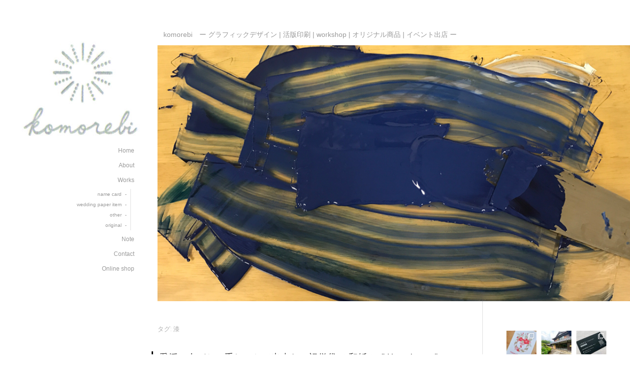

--- FILE ---
content_type: text/html; charset=UTF-8
request_url: https://komorebi-kp.com/archives/tag/%E6%BC%86
body_size: 17939
content:
<!DOCTYPE html>

<html class="no-js" dir="ltr" lang="ja" prefix="og: https://ogp.me/ns#">

<head>

	<meta charset="UTF-8">
	<meta name="viewport" content="width=device-width, initial-scale=1">
	<link rel="profile" href="http://gmpg.org/xfn/11">

	<title>漆 | komorebi</title>
	<style>img:is([sizes="auto" i], [sizes^="auto," i]) { contain-intrinsic-size: 3000px 1500px }</style>
	
		<!-- All in One SEO 4.7.9.1 - aioseo.com -->
	<meta name="robots" content="max-image-preview:large" />
	<link rel="canonical" href="https://komorebi-kp.com/archives/tag/%e6%bc%86" />
	<meta name="generator" content="All in One SEO (AIOSEO) 4.7.9.1" />
		<script type="application/ld+json" class="aioseo-schema">
			{"@context":"https:\/\/schema.org","@graph":[{"@type":"BreadcrumbList","@id":"https:\/\/komorebi-kp.com\/archives\/tag\/%E6%BC%86#breadcrumblist","itemListElement":[{"@type":"ListItem","@id":"https:\/\/komorebi-kp.com\/#listItem","position":1,"name":"\u5bb6","item":"https:\/\/komorebi-kp.com\/","nextItem":{"@type":"ListItem","@id":"https:\/\/komorebi-kp.com\/archives\/tag\/%e6%bc%86#listItem","name":"\u6f06"}},{"@type":"ListItem","@id":"https:\/\/komorebi-kp.com\/archives\/tag\/%e6%bc%86#listItem","position":2,"name":"\u6f06","previousItem":{"@type":"ListItem","@id":"https:\/\/komorebi-kp.com\/#listItem","name":"\u5bb6"}}]},{"@type":"CollectionPage","@id":"https:\/\/komorebi-kp.com\/archives\/tag\/%E6%BC%86#collectionpage","url":"https:\/\/komorebi-kp.com\/archives\/tag\/%E6%BC%86","name":"\u6f06 | komorebi","inLanguage":"ja","isPartOf":{"@id":"https:\/\/komorebi-kp.com\/#website"},"breadcrumb":{"@id":"https:\/\/komorebi-kp.com\/archives\/tag\/%E6%BC%86#breadcrumblist"}},{"@type":"Organization","@id":"https:\/\/komorebi-kp.com\/#organization","name":"komorebi","description":"komorebi\u3000\u30fc \u30b0\u30e9\u30d5\u30a3\u30c3\u30af\u30c7\u30b6\u30a4\u30f3 | \u6d3b\u7248\u5370\u5237 | workshop | \u30aa\u30ea\u30b8\u30ca\u30eb\u5546\u54c1 | \u30a4\u30d9\u30f3\u30c8\u51fa\u5e97 \u30fc\u3000","url":"https:\/\/komorebi-kp.com\/","logo":{"@type":"ImageObject","url":"https:\/\/komorebi-kp.com\/wp-content\/uploads\/2017\/09\/cropped-cropped-komorebi_rogo-e1504423055976-1.jpg","@id":"https:\/\/komorebi-kp.com\/archives\/tag\/%E6%BC%86\/#organizationLogo","width":240,"height":192},"image":{"@id":"https:\/\/komorebi-kp.com\/archives\/tag\/%E6%BC%86\/#organizationLogo"}},{"@type":"WebSite","@id":"https:\/\/komorebi-kp.com\/#website","url":"https:\/\/komorebi-kp.com\/","name":"komorebi","description":"komorebi\u3000\u30fc \u30b0\u30e9\u30d5\u30a3\u30c3\u30af\u30c7\u30b6\u30a4\u30f3 | \u6d3b\u7248\u5370\u5237 | workshop | \u30aa\u30ea\u30b8\u30ca\u30eb\u5546\u54c1 | \u30a4\u30d9\u30f3\u30c8\u51fa\u5e97 \u30fc\u3000","inLanguage":"ja","publisher":{"@id":"https:\/\/komorebi-kp.com\/#organization"}}]}
		</script>
		<!-- All in One SEO -->

<link rel='dns-prefetch' href='//webfonts.xserver.jp' />
<link rel='dns-prefetch' href='//secure.gravatar.com' />
<link rel='dns-prefetch' href='//stats.wp.com' />
<link rel='dns-prefetch' href='//fonts.googleapis.com' />
<link rel='dns-prefetch' href='//v0.wordpress.com' />
<link rel='dns-prefetch' href='//widgets.wp.com' />
<link rel='dns-prefetch' href='//s0.wp.com' />
<link rel='dns-prefetch' href='//0.gravatar.com' />
<link rel='dns-prefetch' href='//1.gravatar.com' />
<link rel='dns-prefetch' href='//2.gravatar.com' />
<link rel="alternate" type="application/rss+xml" title="komorebi &raquo; フィード" href="https://komorebi-kp.com/feed" />
<link rel="alternate" type="application/rss+xml" title="komorebi &raquo; コメントフィード" href="https://komorebi-kp.com/comments/feed" />
<link rel="alternate" type="application/rss+xml" title="komorebi &raquo; 漆 タグのフィード" href="https://komorebi-kp.com/archives/tag/%e6%bc%86/feed" />
<script type="text/javascript">
/* <![CDATA[ */
window._wpemojiSettings = {"baseUrl":"https:\/\/s.w.org\/images\/core\/emoji\/15.0.3\/72x72\/","ext":".png","svgUrl":"https:\/\/s.w.org\/images\/core\/emoji\/15.0.3\/svg\/","svgExt":".svg","source":{"concatemoji":"https:\/\/komorebi-kp.com\/wp-includes\/js\/wp-emoji-release.min.js?ver=6.7.4"}};
/*! This file is auto-generated */
!function(i,n){var o,s,e;function c(e){try{var t={supportTests:e,timestamp:(new Date).valueOf()};sessionStorage.setItem(o,JSON.stringify(t))}catch(e){}}function p(e,t,n){e.clearRect(0,0,e.canvas.width,e.canvas.height),e.fillText(t,0,0);var t=new Uint32Array(e.getImageData(0,0,e.canvas.width,e.canvas.height).data),r=(e.clearRect(0,0,e.canvas.width,e.canvas.height),e.fillText(n,0,0),new Uint32Array(e.getImageData(0,0,e.canvas.width,e.canvas.height).data));return t.every(function(e,t){return e===r[t]})}function u(e,t,n){switch(t){case"flag":return n(e,"\ud83c\udff3\ufe0f\u200d\u26a7\ufe0f","\ud83c\udff3\ufe0f\u200b\u26a7\ufe0f")?!1:!n(e,"\ud83c\uddfa\ud83c\uddf3","\ud83c\uddfa\u200b\ud83c\uddf3")&&!n(e,"\ud83c\udff4\udb40\udc67\udb40\udc62\udb40\udc65\udb40\udc6e\udb40\udc67\udb40\udc7f","\ud83c\udff4\u200b\udb40\udc67\u200b\udb40\udc62\u200b\udb40\udc65\u200b\udb40\udc6e\u200b\udb40\udc67\u200b\udb40\udc7f");case"emoji":return!n(e,"\ud83d\udc26\u200d\u2b1b","\ud83d\udc26\u200b\u2b1b")}return!1}function f(e,t,n){var r="undefined"!=typeof WorkerGlobalScope&&self instanceof WorkerGlobalScope?new OffscreenCanvas(300,150):i.createElement("canvas"),a=r.getContext("2d",{willReadFrequently:!0}),o=(a.textBaseline="top",a.font="600 32px Arial",{});return e.forEach(function(e){o[e]=t(a,e,n)}),o}function t(e){var t=i.createElement("script");t.src=e,t.defer=!0,i.head.appendChild(t)}"undefined"!=typeof Promise&&(o="wpEmojiSettingsSupports",s=["flag","emoji"],n.supports={everything:!0,everythingExceptFlag:!0},e=new Promise(function(e){i.addEventListener("DOMContentLoaded",e,{once:!0})}),new Promise(function(t){var n=function(){try{var e=JSON.parse(sessionStorage.getItem(o));if("object"==typeof e&&"number"==typeof e.timestamp&&(new Date).valueOf()<e.timestamp+604800&&"object"==typeof e.supportTests)return e.supportTests}catch(e){}return null}();if(!n){if("undefined"!=typeof Worker&&"undefined"!=typeof OffscreenCanvas&&"undefined"!=typeof URL&&URL.createObjectURL&&"undefined"!=typeof Blob)try{var e="postMessage("+f.toString()+"("+[JSON.stringify(s),u.toString(),p.toString()].join(",")+"));",r=new Blob([e],{type:"text/javascript"}),a=new Worker(URL.createObjectURL(r),{name:"wpTestEmojiSupports"});return void(a.onmessage=function(e){c(n=e.data),a.terminate(),t(n)})}catch(e){}c(n=f(s,u,p))}t(n)}).then(function(e){for(var t in e)n.supports[t]=e[t],n.supports.everything=n.supports.everything&&n.supports[t],"flag"!==t&&(n.supports.everythingExceptFlag=n.supports.everythingExceptFlag&&n.supports[t]);n.supports.everythingExceptFlag=n.supports.everythingExceptFlag&&!n.supports.flag,n.DOMReady=!1,n.readyCallback=function(){n.DOMReady=!0}}).then(function(){return e}).then(function(){var e;n.supports.everything||(n.readyCallback(),(e=n.source||{}).concatemoji?t(e.concatemoji):e.wpemoji&&e.twemoji&&(t(e.twemoji),t(e.wpemoji)))}))}((window,document),window._wpemojiSettings);
/* ]]> */
</script>
<link rel='stylesheet' id='sbi_styles-css' href='https://komorebi-kp.com/wp-content/plugins/instagram-feed/css/sbi-styles.min.css?ver=6.7.1' type='text/css' media='all' />
<style id='wp-emoji-styles-inline-css' type='text/css'>

	img.wp-smiley, img.emoji {
		display: inline !important;
		border: none !important;
		box-shadow: none !important;
		height: 1em !important;
		width: 1em !important;
		margin: 0 0.07em !important;
		vertical-align: -0.1em !important;
		background: none !important;
		padding: 0 !important;
	}
</style>
<link rel='stylesheet' id='wp-block-library-css' href='https://komorebi-kp.com/wp-includes/css/dist/block-library/style.min.css?ver=6.7.4' type='text/css' media='all' />
<link rel='stylesheet' id='mediaelement-css' href='https://komorebi-kp.com/wp-includes/js/mediaelement/mediaelementplayer-legacy.min.css?ver=4.2.17' type='text/css' media='all' />
<link rel='stylesheet' id='wp-mediaelement-css' href='https://komorebi-kp.com/wp-includes/js/mediaelement/wp-mediaelement.min.css?ver=6.7.4' type='text/css' media='all' />
<style id='jetpack-sharing-buttons-style-inline-css' type='text/css'>
.jetpack-sharing-buttons__services-list{display:flex;flex-direction:row;flex-wrap:wrap;gap:0;list-style-type:none;margin:5px;padding:0}.jetpack-sharing-buttons__services-list.has-small-icon-size{font-size:12px}.jetpack-sharing-buttons__services-list.has-normal-icon-size{font-size:16px}.jetpack-sharing-buttons__services-list.has-large-icon-size{font-size:24px}.jetpack-sharing-buttons__services-list.has-huge-icon-size{font-size:36px}@media print{.jetpack-sharing-buttons__services-list{display:none!important}}.editor-styles-wrapper .wp-block-jetpack-sharing-buttons{gap:0;padding-inline-start:0}ul.jetpack-sharing-buttons__services-list.has-background{padding:1.25em 2.375em}
</style>
<style id='classic-theme-styles-inline-css' type='text/css'>
/*! This file is auto-generated */
.wp-block-button__link{color:#fff;background-color:#32373c;border-radius:9999px;box-shadow:none;text-decoration:none;padding:calc(.667em + 2px) calc(1.333em + 2px);font-size:1.125em}.wp-block-file__button{background:#32373c;color:#fff;text-decoration:none}
</style>
<style id='global-styles-inline-css' type='text/css'>
:root{--wp--preset--aspect-ratio--square: 1;--wp--preset--aspect-ratio--4-3: 4/3;--wp--preset--aspect-ratio--3-4: 3/4;--wp--preset--aspect-ratio--3-2: 3/2;--wp--preset--aspect-ratio--2-3: 2/3;--wp--preset--aspect-ratio--16-9: 16/9;--wp--preset--aspect-ratio--9-16: 9/16;--wp--preset--color--black: #000000;--wp--preset--color--cyan-bluish-gray: #abb8c3;--wp--preset--color--white: #ffffff;--wp--preset--color--pale-pink: #f78da7;--wp--preset--color--vivid-red: #cf2e2e;--wp--preset--color--luminous-vivid-orange: #ff6900;--wp--preset--color--luminous-vivid-amber: #fcb900;--wp--preset--color--light-green-cyan: #7bdcb5;--wp--preset--color--vivid-green-cyan: #00d084;--wp--preset--color--pale-cyan-blue: #8ed1fc;--wp--preset--color--vivid-cyan-blue: #0693e3;--wp--preset--color--vivid-purple: #9b51e0;--wp--preset--gradient--vivid-cyan-blue-to-vivid-purple: linear-gradient(135deg,rgba(6,147,227,1) 0%,rgb(155,81,224) 100%);--wp--preset--gradient--light-green-cyan-to-vivid-green-cyan: linear-gradient(135deg,rgb(122,220,180) 0%,rgb(0,208,130) 100%);--wp--preset--gradient--luminous-vivid-amber-to-luminous-vivid-orange: linear-gradient(135deg,rgba(252,185,0,1) 0%,rgba(255,105,0,1) 100%);--wp--preset--gradient--luminous-vivid-orange-to-vivid-red: linear-gradient(135deg,rgba(255,105,0,1) 0%,rgb(207,46,46) 100%);--wp--preset--gradient--very-light-gray-to-cyan-bluish-gray: linear-gradient(135deg,rgb(238,238,238) 0%,rgb(169,184,195) 100%);--wp--preset--gradient--cool-to-warm-spectrum: linear-gradient(135deg,rgb(74,234,220) 0%,rgb(151,120,209) 20%,rgb(207,42,186) 40%,rgb(238,44,130) 60%,rgb(251,105,98) 80%,rgb(254,248,76) 100%);--wp--preset--gradient--blush-light-purple: linear-gradient(135deg,rgb(255,206,236) 0%,rgb(152,150,240) 100%);--wp--preset--gradient--blush-bordeaux: linear-gradient(135deg,rgb(254,205,165) 0%,rgb(254,45,45) 50%,rgb(107,0,62) 100%);--wp--preset--gradient--luminous-dusk: linear-gradient(135deg,rgb(255,203,112) 0%,rgb(199,81,192) 50%,rgb(65,88,208) 100%);--wp--preset--gradient--pale-ocean: linear-gradient(135deg,rgb(255,245,203) 0%,rgb(182,227,212) 50%,rgb(51,167,181) 100%);--wp--preset--gradient--electric-grass: linear-gradient(135deg,rgb(202,248,128) 0%,rgb(113,206,126) 100%);--wp--preset--gradient--midnight: linear-gradient(135deg,rgb(2,3,129) 0%,rgb(40,116,252) 100%);--wp--preset--font-size--small: 13px;--wp--preset--font-size--medium: 20px;--wp--preset--font-size--large: 36px;--wp--preset--font-size--x-large: 42px;--wp--preset--spacing--20: 0.44rem;--wp--preset--spacing--30: 0.67rem;--wp--preset--spacing--40: 1rem;--wp--preset--spacing--50: 1.5rem;--wp--preset--spacing--60: 2.25rem;--wp--preset--spacing--70: 3.38rem;--wp--preset--spacing--80: 5.06rem;--wp--preset--shadow--natural: 6px 6px 9px rgba(0, 0, 0, 0.2);--wp--preset--shadow--deep: 12px 12px 50px rgba(0, 0, 0, 0.4);--wp--preset--shadow--sharp: 6px 6px 0px rgba(0, 0, 0, 0.2);--wp--preset--shadow--outlined: 6px 6px 0px -3px rgba(255, 255, 255, 1), 6px 6px rgba(0, 0, 0, 1);--wp--preset--shadow--crisp: 6px 6px 0px rgba(0, 0, 0, 1);}:where(.is-layout-flex){gap: 0.5em;}:where(.is-layout-grid){gap: 0.5em;}body .is-layout-flex{display: flex;}.is-layout-flex{flex-wrap: wrap;align-items: center;}.is-layout-flex > :is(*, div){margin: 0;}body .is-layout-grid{display: grid;}.is-layout-grid > :is(*, div){margin: 0;}:where(.wp-block-columns.is-layout-flex){gap: 2em;}:where(.wp-block-columns.is-layout-grid){gap: 2em;}:where(.wp-block-post-template.is-layout-flex){gap: 1.25em;}:where(.wp-block-post-template.is-layout-grid){gap: 1.25em;}.has-black-color{color: var(--wp--preset--color--black) !important;}.has-cyan-bluish-gray-color{color: var(--wp--preset--color--cyan-bluish-gray) !important;}.has-white-color{color: var(--wp--preset--color--white) !important;}.has-pale-pink-color{color: var(--wp--preset--color--pale-pink) !important;}.has-vivid-red-color{color: var(--wp--preset--color--vivid-red) !important;}.has-luminous-vivid-orange-color{color: var(--wp--preset--color--luminous-vivid-orange) !important;}.has-luminous-vivid-amber-color{color: var(--wp--preset--color--luminous-vivid-amber) !important;}.has-light-green-cyan-color{color: var(--wp--preset--color--light-green-cyan) !important;}.has-vivid-green-cyan-color{color: var(--wp--preset--color--vivid-green-cyan) !important;}.has-pale-cyan-blue-color{color: var(--wp--preset--color--pale-cyan-blue) !important;}.has-vivid-cyan-blue-color{color: var(--wp--preset--color--vivid-cyan-blue) !important;}.has-vivid-purple-color{color: var(--wp--preset--color--vivid-purple) !important;}.has-black-background-color{background-color: var(--wp--preset--color--black) !important;}.has-cyan-bluish-gray-background-color{background-color: var(--wp--preset--color--cyan-bluish-gray) !important;}.has-white-background-color{background-color: var(--wp--preset--color--white) !important;}.has-pale-pink-background-color{background-color: var(--wp--preset--color--pale-pink) !important;}.has-vivid-red-background-color{background-color: var(--wp--preset--color--vivid-red) !important;}.has-luminous-vivid-orange-background-color{background-color: var(--wp--preset--color--luminous-vivid-orange) !important;}.has-luminous-vivid-amber-background-color{background-color: var(--wp--preset--color--luminous-vivid-amber) !important;}.has-light-green-cyan-background-color{background-color: var(--wp--preset--color--light-green-cyan) !important;}.has-vivid-green-cyan-background-color{background-color: var(--wp--preset--color--vivid-green-cyan) !important;}.has-pale-cyan-blue-background-color{background-color: var(--wp--preset--color--pale-cyan-blue) !important;}.has-vivid-cyan-blue-background-color{background-color: var(--wp--preset--color--vivid-cyan-blue) !important;}.has-vivid-purple-background-color{background-color: var(--wp--preset--color--vivid-purple) !important;}.has-black-border-color{border-color: var(--wp--preset--color--black) !important;}.has-cyan-bluish-gray-border-color{border-color: var(--wp--preset--color--cyan-bluish-gray) !important;}.has-white-border-color{border-color: var(--wp--preset--color--white) !important;}.has-pale-pink-border-color{border-color: var(--wp--preset--color--pale-pink) !important;}.has-vivid-red-border-color{border-color: var(--wp--preset--color--vivid-red) !important;}.has-luminous-vivid-orange-border-color{border-color: var(--wp--preset--color--luminous-vivid-orange) !important;}.has-luminous-vivid-amber-border-color{border-color: var(--wp--preset--color--luminous-vivid-amber) !important;}.has-light-green-cyan-border-color{border-color: var(--wp--preset--color--light-green-cyan) !important;}.has-vivid-green-cyan-border-color{border-color: var(--wp--preset--color--vivid-green-cyan) !important;}.has-pale-cyan-blue-border-color{border-color: var(--wp--preset--color--pale-cyan-blue) !important;}.has-vivid-cyan-blue-border-color{border-color: var(--wp--preset--color--vivid-cyan-blue) !important;}.has-vivid-purple-border-color{border-color: var(--wp--preset--color--vivid-purple) !important;}.has-vivid-cyan-blue-to-vivid-purple-gradient-background{background: var(--wp--preset--gradient--vivid-cyan-blue-to-vivid-purple) !important;}.has-light-green-cyan-to-vivid-green-cyan-gradient-background{background: var(--wp--preset--gradient--light-green-cyan-to-vivid-green-cyan) !important;}.has-luminous-vivid-amber-to-luminous-vivid-orange-gradient-background{background: var(--wp--preset--gradient--luminous-vivid-amber-to-luminous-vivid-orange) !important;}.has-luminous-vivid-orange-to-vivid-red-gradient-background{background: var(--wp--preset--gradient--luminous-vivid-orange-to-vivid-red) !important;}.has-very-light-gray-to-cyan-bluish-gray-gradient-background{background: var(--wp--preset--gradient--very-light-gray-to-cyan-bluish-gray) !important;}.has-cool-to-warm-spectrum-gradient-background{background: var(--wp--preset--gradient--cool-to-warm-spectrum) !important;}.has-blush-light-purple-gradient-background{background: var(--wp--preset--gradient--blush-light-purple) !important;}.has-blush-bordeaux-gradient-background{background: var(--wp--preset--gradient--blush-bordeaux) !important;}.has-luminous-dusk-gradient-background{background: var(--wp--preset--gradient--luminous-dusk) !important;}.has-pale-ocean-gradient-background{background: var(--wp--preset--gradient--pale-ocean) !important;}.has-electric-grass-gradient-background{background: var(--wp--preset--gradient--electric-grass) !important;}.has-midnight-gradient-background{background: var(--wp--preset--gradient--midnight) !important;}.has-small-font-size{font-size: var(--wp--preset--font-size--small) !important;}.has-medium-font-size{font-size: var(--wp--preset--font-size--medium) !important;}.has-large-font-size{font-size: var(--wp--preset--font-size--large) !important;}.has-x-large-font-size{font-size: var(--wp--preset--font-size--x-large) !important;}
:where(.wp-block-post-template.is-layout-flex){gap: 1.25em;}:where(.wp-block-post-template.is-layout-grid){gap: 1.25em;}
:where(.wp-block-columns.is-layout-flex){gap: 2em;}:where(.wp-block-columns.is-layout-grid){gap: 2em;}
:root :where(.wp-block-pullquote){font-size: 1.5em;line-height: 1.6;}
</style>
<link rel='stylesheet' id='contact-form-7-css' href='https://komorebi-kp.com/wp-content/plugins/contact-form-7/includes/css/styles.css?ver=6.0.4' type='text/css' media='all' />
<link rel='stylesheet' id='parent-style-css' href='https://komorebi-kp.com/wp-content/themes/portfolio-lite/style.css?ver=6.7.4' type='text/css' media='all' />
<link rel='stylesheet' id='child-style-css' href='https://komorebi-kp.com/wp-content/themes/Portfoliolite_child/style.css?ver=6.7.4' type='text/css' media='all' />
<link rel='stylesheet' id='portfolio-style-css' href='https://komorebi-kp.com/wp-content/themes/Portfoliolite_child/style.css?ver=1.0' type='text/css' media='all' />
<link rel='stylesheet' id='portfolio-style-conditionals-css' href='https://komorebi-kp.com/wp-content/themes/portfolio-lite/css/style-conditionals.css?ver=1.0' type='text/css' media='all' />
<link rel='stylesheet' id='portfolio-style-mobile-css' href='https://komorebi-kp.com/wp-content/themes/portfolio-lite/css/style-mobile.css?ver=1.0' type='text/css' media='all' />
<link rel='stylesheet' id='font-awesome-css' href='https://komorebi-kp.com/wp-content/themes/portfolio-lite/css/font-awesome.css?ver=1.0' type='text/css' media='all' />
<link rel='stylesheet' id='portfolio-lite-fonts-css' href='//fonts.googleapis.com/css?family=Raleway%3A400%2C200%2C300%2C800%2C700%2C500%2C600%2C900%2C100%7CRoboto%3A400%2C100italic%2C100%2C300%2C300italic%2C400italic%2C500%2C500italic%2C700%2C700italic%2C900%2C900italic%7COpen+Sans%3A400%2C300%2C600%2C700%2C800%2C800italic%2C700italic%2C600italic%2C400italic%2C300italic%7CMontserrat%3A100%2C100i%2C200%2C200i%2C300%2C300i%2C400%2C400i%2C500%2C500i%2C600%2C600i%2C700%2C700i%2C800%2C800i%2C900%2C900i%7CDroid+Serif%3A400%2C400italic%2C700%2C700italic%7CCabin%3A400%2C400italic%2C500%2C500italic%2C600%2C600italic%2C700%2C700italic%7CLato%3A400%2C100%2C100italic%2C300%2C300italic%2C400italic%2C700%2C700italic%2C900%2C900italic&#038;subset=latin%2Clatin-ext&#038;ver=1.0' type='text/css' media='all' />
<link rel='stylesheet' id='jetpack_likes-css' href='https://komorebi-kp.com/wp-content/plugins/jetpack/modules/likes/style.css?ver=14.3' type='text/css' media='all' />
<style id='akismet-widget-style-inline-css' type='text/css'>

			.a-stats {
				--akismet-color-mid-green: #357b49;
				--akismet-color-white: #fff;
				--akismet-color-light-grey: #f6f7f7;

				max-width: 350px;
				width: auto;
			}

			.a-stats * {
				all: unset;
				box-sizing: border-box;
			}

			.a-stats strong {
				font-weight: 600;
			}

			.a-stats a.a-stats__link,
			.a-stats a.a-stats__link:visited,
			.a-stats a.a-stats__link:active {
				background: var(--akismet-color-mid-green);
				border: none;
				box-shadow: none;
				border-radius: 8px;
				color: var(--akismet-color-white);
				cursor: pointer;
				display: block;
				font-family: -apple-system, BlinkMacSystemFont, 'Segoe UI', 'Roboto', 'Oxygen-Sans', 'Ubuntu', 'Cantarell', 'Helvetica Neue', sans-serif;
				font-weight: 500;
				padding: 12px;
				text-align: center;
				text-decoration: none;
				transition: all 0.2s ease;
			}

			/* Extra specificity to deal with TwentyTwentyOne focus style */
			.widget .a-stats a.a-stats__link:focus {
				background: var(--akismet-color-mid-green);
				color: var(--akismet-color-white);
				text-decoration: none;
			}

			.a-stats a.a-stats__link:hover {
				filter: brightness(110%);
				box-shadow: 0 4px 12px rgba(0, 0, 0, 0.06), 0 0 2px rgba(0, 0, 0, 0.16);
			}

			.a-stats .count {
				color: var(--akismet-color-white);
				display: block;
				font-size: 1.5em;
				line-height: 1.4;
				padding: 0 13px;
				white-space: nowrap;
			}
		
</style>
<script type="text/javascript" src="https://komorebi-kp.com/wp-includes/js/jquery/jquery.min.js?ver=3.7.1" id="jquery-core-js"></script>
<script type="text/javascript" src="https://komorebi-kp.com/wp-includes/js/jquery/jquery-migrate.min.js?ver=3.4.1" id="jquery-migrate-js"></script>
<script type="text/javascript" src="//webfonts.xserver.jp/js/xserverv3.js?fadein=0&amp;ver=2.0.8" id="typesquare_std-js"></script>
<link rel="https://api.w.org/" href="https://komorebi-kp.com/wp-json/" /><link rel="alternate" title="JSON" type="application/json" href="https://komorebi-kp.com/wp-json/wp/v2/tags/143" /><link rel="EditURI" type="application/rsd+xml" title="RSD" href="https://komorebi-kp.com/xmlrpc.php?rsd" />
<meta name="generator" content="WordPress 6.7.4" />
	<style>img#wpstats{display:none}</style>
		<link rel="icon" href="https://komorebi-kp.com/wp-content/uploads/2017/09/cropped-komorebi_rogo-150x150.jpg" sizes="32x32" />
<link rel="icon" href="https://komorebi-kp.com/wp-content/uploads/2017/09/cropped-komorebi_rogo-e1504423055976.jpg" sizes="192x192" />
<link rel="apple-touch-icon" href="https://komorebi-kp.com/wp-content/uploads/2017/09/cropped-komorebi_rogo-e1504423055976.jpg" />
<meta name="msapplication-TileImage" content="https://komorebi-kp.com/wp-content/uploads/2017/09/cropped-komorebi_rogo-e1504423055976.jpg" />
	<style>
		#wrapper .post-date p {
			background-color: #ffffff;
		}
		#wrapper .site-title {
			position: absolute;
				text-indent: -9999px;
				margin: 0px;
				padding: 0px;		}
		#wrapper .site-description {
					}
	</style>
	
</head>

<body class="archive tag tag-143 wp-custom-logo portfolio-has-logo portfolio-no-title portfolio-has-desc portfolio-not-single portfolio-header-active portfolio-has-sidebar portfolio-sidebar-1">



<!-- BEGIN #wrapper -->
<div id="wrapper">

	<!-- BEGIN #header -->
	<div id="header" class="top-header">

		
			<div class="site-logo"><a href="https://komorebi-kp.com/" class="custom-logo-link" rel="home"><img width="240" height="192" src="https://komorebi-kp.com/wp-content/uploads/2017/09/cropped-cropped-komorebi_rogo-e1504423055976-1.jpg" class="custom-logo" alt="komorebi" decoding="async" /></a></div>

		
		<!-- BEGIN .top-navigation -->
		<div class="top-navigation">

			
			<a id="menu-toggle" class="menu-toggle" href="#sidr">
				<span class="screen-reader-text">Toggle Side Menu</span>
				<svg class="icon-menu-open" version="1.1" id="icon-open" xmlns="http://www.w3.org/2000/svg" xmlns:xlink="http://www.w3.org/1999/xlink" x="0px" y="0px"
					width="24px" height="24px" viewBox="0 0 24 24" enable-background="new 0 0 24 24" xml:space="preserve">
					<rect y="2" width="24" height="2"/>
					<rect y="11" width="24" height="2"/>
					<rect y="20" width="24" height="2"/>
				</svg>
				<svg class="icon-menu-close" version="1.1" id="icon-close" xmlns="http://www.w3.org/2000/svg" xmlns:xlink="http://www.w3.org/1999/xlink" x="0px" y="0px" width="24px" height="24px" viewBox="0 0 24 24" enable-background="new 0 0 24 24" xml:space="preserve">
					<rect x="0" y="11" transform="matrix(-0.7071 -0.7071 0.7071 -0.7071 12 28.9706)" width="24" height="2"/>
					<rect x="0" y="11" transform="matrix(-0.7071 0.7071 -0.7071 -0.7071 28.9706 12)" width="24" height="2"/>
				</svg>
			</a>

		<!-- END .top-navigation -->
		</div>

	<!-- END #header -->
	</div>

	<!-- BEGIN #panel -->
	<main id="panel" class="container clearfix">

		<!-- BEGIN .four columns -->
		<div id="header" class="four columns side-header">

			
				<div class="site-logo"><a href="https://komorebi-kp.com/" class="custom-logo-link" rel="home"><img width="240" height="192" src="https://komorebi-kp.com/wp-content/uploads/2017/09/cropped-cropped-komorebi_rogo-e1504423055976-1.jpg" class="custom-logo" alt="komorebi" decoding="async" /></a></div>

			
			
			<!-- BEGIN #navigation -->
			<nav id="navigation" class="navigation-main" role="navigation" aria-label="Primary Navigation">

				<ul id="menu-komorebi" class="menu"><li id="menu-item-16" class="menu-item menu-item-type-custom menu-item-object-custom menu-item-home menu-item-16"><a href="http://komorebi-kp.com/"><span role="menuitem">Home</span></a></li>
<li id="menu-item-15" class="menu-item menu-item-type-post_type menu-item-object-page menu-item-15"><a href="https://komorebi-kp.com/about"><span role="menuitem">About</span></a></li>
<li id="menu-item-223" class="menu-item menu-item-type-taxonomy menu-item-object-category menu-item-has-children menu-item-223"><a href="https://komorebi-kp.com/archives/category/works"><span role="menuitem">Works</span></a>
<ul class="sub-menu">
	<li id="menu-item-1390" class="menu-item menu-item-type-taxonomy menu-item-object-category menu-item-1390"><a href="https://komorebi-kp.com/archives/category/works/name-card"><span role="menuitem">name card</span></a></li>
	<li id="menu-item-1391" class="menu-item menu-item-type-taxonomy menu-item-object-category menu-item-1391"><a href="https://komorebi-kp.com/archives/category/works/wedding-paper-item"><span role="menuitem">wedding paper item</span></a></li>
	<li id="menu-item-1392" class="menu-item menu-item-type-taxonomy menu-item-object-category menu-item-1392"><a href="https://komorebi-kp.com/archives/category/works/other"><span role="menuitem">other</span></a></li>
	<li id="menu-item-379" class="menu-item menu-item-type-taxonomy menu-item-object-category menu-item-379"><a href="https://komorebi-kp.com/archives/category/works/original"><span role="menuitem">original</span></a></li>
</ul>
</li>
<li id="menu-item-12" class="menu-item menu-item-type-taxonomy menu-item-object-category menu-item-12"><a href="https://komorebi-kp.com/archives/category/note"><span role="menuitem">Note</span></a></li>
<li id="menu-item-14" class="menu-item menu-item-type-post_type menu-item-object-page menu-item-14"><a href="https://komorebi-kp.com/contact"><span role="menuitem">Contact</span></a></li>
<li id="menu-item-1911" class="menu-item menu-item-type-post_type menu-item-object-page menu-item-1911"><a href="https://komorebi-kp.com/online-shop"><span role="menuitem">Online shop</span></a></li>
</ul>
			<!-- END #navigation -->
			</nav>

		
		<!-- END .four columns -->
		</div>

		
		<!-- BEGIN .twelve columns -->
		<div class="twelve columns">

			<!-- BEGIN #masthead -->
			<div id="masthead">

									<p class="site-title">
						<a href="https://komorebi-kp.com/" rel="home">komorebi</a>
					</p>
				
				<p class="site-description">
					komorebi　ー グラフィックデザイン | 活版印刷 | workshop | オリジナル商品 | イベント出店 ー　				</p>

			<!-- END #masthead -->
			</div>

			
				<div id="custom-header" class="bg-img" style="background-image: url(https://komorebi-kp.com/wp-content/uploads/2017/09/top1.jpg);">
					<img class='img-hide' src="https://komorebi-kp.com/wp-content/uploads/2017/09/top1.jpg" height="675" width="900" alt="komorebi" />
				</div>

			
		
<!-- BEGIN .post class -->
<div class="post-1678 post type-post status-publish format-standard has-post-thumbnail hentry category-original tag-letterpress tag-likealetter tag-138 tag-140 tag-48 tag-142 tag-145 tag-44 tag-144 tag-18 tag-143" id="post-1678">

	<!-- BEGIN .row -->
	<div class="row">

		<!-- BEGIN .content -->
		<div class="content">

		
			<!-- BEGIN .eleven columns -->
			<div class="eleven columns">

				<!-- BEGIN .post-area -->
				<div id="infinite-container" class="post-area">

					

	<h1 class="archive-title">タグ: <span>漆</span></h1>


	<!-- BEGIN .post class -->
	<div class="archive-holder post-1678 post type-post status-publish format-standard has-post-thumbnail hentry category-original tag-letterpress tag-likealetter tag-138 tag-140 tag-48 tag-142 tag-145 tag-44 tag-144 tag-18 tag-143" id="post-1678">

		<!-- BEGIN .article -->
		<article class="article">

			<h2 class="headline"><a href="https://komorebi-kp.com/archives/1678" rel="bookmark">愛媛の人びとの手しごとで出来たご祝儀袋（ 和紙 ） &#8221; like a letter &#8220;</a></h2>

							<a class="feature-img" href="https://komorebi-kp.com/archives/1678" rel="bookmark" title="Permalink to 愛媛の人びとの手しごとで出来たご祝儀袋（ 和紙 ） &#8221; like a letter &#8220;">
					<img width="1440" height="1085" src="https://komorebi-kp.com/wp-content/uploads/2021/02/9FD4639A-0D98-4536-9804-312F40CD2D3E.jpg" class="attachment-portfolio-featured-large size-portfolio-featured-large wp-post-image" alt="" decoding="async" fetchpriority="high" srcset="https://komorebi-kp.com/wp-content/uploads/2021/02/9FD4639A-0D98-4536-9804-312F40CD2D3E.jpg 1440w, https://komorebi-kp.com/wp-content/uploads/2021/02/9FD4639A-0D98-4536-9804-312F40CD2D3E-300x226.jpg 300w, https://komorebi-kp.com/wp-content/uploads/2021/02/9FD4639A-0D98-4536-9804-312F40CD2D3E-1024x772.jpg 1024w, https://komorebi-kp.com/wp-content/uploads/2021/02/9FD4639A-0D98-4536-9804-312F40CD2D3E-768x579.jpg 768w" sizes="(max-width: 1440px) 100vw, 1440px" />				</a>
			
			<p>&#8221; like a letter &#8220;愛媛の人々の手しごとで出来たご祝儀袋が完成しました。贈る人から受けとる人へ手書きの手紙を送るように。その気持ちの一端をのせながら、一つ一つ手作業で制作しています。</p>
<p class="more-link-wrapper"><a href="https://komorebi-kp.com/archives/1678" class="more-link">Continue Reading<span class="screen-reader-text"> &#8220;愛媛の人びとの手しごとで出来たご祝儀袋（ 和紙 ） &#8221; like a letter &#8220;&#8221;</span></a></p>

							<div class="post-tags">
					<p>Tags: <a href="https://komorebi-kp.com/archives/tag/letterpress" rel="tag">letterpress</a> | <a href="https://komorebi-kp.com/archives/tag/likealetter" rel="tag">likealetter</a> | <a href="https://komorebi-kp.com/archives/tag/%e3%81%94%e7%a5%9d%e5%84%80%e8%a2%8b" rel="tag">ご祝儀袋</a> | <a href="https://komorebi-kp.com/archives/tag/%e3%81%94%e7%a5%9d%e5%84%80%e8%a2%8b%e3%82%a2%e3%83%ac%e3%83%b3%e3%82%b8" rel="tag">ご祝儀袋アレンジ</a> | <a href="https://komorebi-kp.com/archives/tag/%e6%84%9b%e5%aa%9b" rel="tag">愛媛</a> | <a href="https://komorebi-kp.com/archives/tag/%e6%84%9b%e5%aa%9b%e3%81%ae%e6%89%8b%e3%81%97%e3%81%94%e3%81%a8" rel="tag">愛媛の手しごと</a> | <a href="https://komorebi-kp.com/archives/tag/%e6%89%8b%e6%bc%89%e3%81%8d%e5%92%8c%e7%b4%99" rel="tag">手漉き和紙</a> | <a href="https://komorebi-kp.com/archives/tag/%e6%b0%b4%e5%bc%95" rel="tag">水引</a> | <a href="https://komorebi-kp.com/archives/tag/%e6%b0%b4%e5%bc%95%e3%82%a2%e3%83%ac%e3%83%b3%e3%82%b8" rel="tag">水引アレンジ</a> | <a href="https://komorebi-kp.com/archives/tag/%e6%b4%bb%e7%89%88%e5%8d%b0%e5%88%b7" rel="tag">活版印刷</a> | <a href="https://komorebi-kp.com/archives/tag/%e6%bc%86" rel="tag">漆</a></p>
				</div>
			
			<!-- BEGIN .post-meta -->
			<div class="post-meta">

				<div class="post-date">
					<p class="align-left">
						<span class="meta-prep meta-prep-author">Posted:</span> <a href="https://komorebi-kp.com/archives/1678" title="1:40 PM" rel="bookmark"><span class="entry-date">2021年2月18日</span></a> <em>by</em> <a href="https://komorebi-kp.com/archives/author/nozomi" title="komorebi の投稿" rel="author">komorebi</a>					</p>
											<p class="align-right">
							<a href="https://komorebi-kp.com/archives/1678#comments">Leave a Comment</a>
						</p>
									</div>

			<!-- END .post-meta -->
			</div>

		<!-- END .article -->
		</article>

	<!-- END .post class -->
	</div>


	

				<!-- END .post-area -->
				</div>

			<!-- END .eleven columns -->
			</div>

			<!-- BEGIN .five columns -->
			<div class="five columns">

				

	<div class="sidebar">
		<aside id="text-4" class="widget widget_text">			<div class="textwidget">
<div id="sb_instagram"  class="sbi sbi_mob_col_1 sbi_tab_col_2 sbi_col_3 sbi_width_resp" style="padding-bottom: 10px;background-color: rgb(255,255,255);width: 100%;" data-feedid="*1"  data-res="auto" data-cols="3" data-colsmobile="1" data-colstablet="2" data-num="9" data-nummobile="" data-item-padding="5" data-shortcode-atts="{}"  data-postid="" data-locatornonce="3651692f15" data-sbi-flags="favorLocal">
	
    <div id="sbi_images"  style="gap: 10px;">
		<div class="sbi_item sbi_type_carousel sbi_new sbi_transition" id="sbi_17887699056050344" data-date="1730431162">
    <div class="sbi_photo_wrap">
        <a class="sbi_photo" href="https://www.instagram.com/p/DB0DwBXTj_E/" target="_blank" rel="noopener nofollow" data-full-res="https://scontent-itm1-1.cdninstagram.com/v/t51.29350-15/465391342_1993149037823117_7735501735797709931_n.heic?stp=dst-jpg&#038;_nc_cat=110&#038;ccb=1-7&#038;_nc_sid=18de74&#038;_nc_ohc=YpJwYBZYYZ0Q7kNvgExH3he&#038;_nc_zt=23&#038;_nc_ht=scontent-itm1-1.cdninstagram.com&#038;edm=ANo9K5cEAAAA&#038;_nc_gid=AYRqHSSL94Jjcpr-t3ZSXSS&#038;oh=00_AYBxhtu2advL7kXMg3MrKlKYtjVVv8bYutX8k8Q7f0I0hQ&#038;oe=6756650A" data-img-src-set="{&quot;d&quot;:&quot;https:\/\/scontent-itm1-1.cdninstagram.com\/v\/t51.29350-15\/465391342_1993149037823117_7735501735797709931_n.heic?stp=dst-jpg&amp;_nc_cat=110&amp;ccb=1-7&amp;_nc_sid=18de74&amp;_nc_ohc=YpJwYBZYYZ0Q7kNvgExH3he&amp;_nc_zt=23&amp;_nc_ht=scontent-itm1-1.cdninstagram.com&amp;edm=ANo9K5cEAAAA&amp;_nc_gid=AYRqHSSL94Jjcpr-t3ZSXSS&amp;oh=00_AYBxhtu2advL7kXMg3MrKlKYtjVVv8bYutX8k8Q7f0I0hQ&amp;oe=6756650A&quot;,&quot;150&quot;:&quot;https:\/\/scontent-itm1-1.cdninstagram.com\/v\/t51.29350-15\/465391342_1993149037823117_7735501735797709931_n.heic?stp=dst-jpg&amp;_nc_cat=110&amp;ccb=1-7&amp;_nc_sid=18de74&amp;_nc_ohc=YpJwYBZYYZ0Q7kNvgExH3he&amp;_nc_zt=23&amp;_nc_ht=scontent-itm1-1.cdninstagram.com&amp;edm=ANo9K5cEAAAA&amp;_nc_gid=AYRqHSSL94Jjcpr-t3ZSXSS&amp;oh=00_AYBxhtu2advL7kXMg3MrKlKYtjVVv8bYutX8k8Q7f0I0hQ&amp;oe=6756650A&quot;,&quot;320&quot;:&quot;https:\/\/scontent-itm1-1.cdninstagram.com\/v\/t51.29350-15\/465391342_1993149037823117_7735501735797709931_n.heic?stp=dst-jpg&amp;_nc_cat=110&amp;ccb=1-7&amp;_nc_sid=18de74&amp;_nc_ohc=YpJwYBZYYZ0Q7kNvgExH3he&amp;_nc_zt=23&amp;_nc_ht=scontent-itm1-1.cdninstagram.com&amp;edm=ANo9K5cEAAAA&amp;_nc_gid=AYRqHSSL94Jjcpr-t3ZSXSS&amp;oh=00_AYBxhtu2advL7kXMg3MrKlKYtjVVv8bYutX8k8Q7f0I0hQ&amp;oe=6756650A&quot;,&quot;640&quot;:&quot;https:\/\/scontent-itm1-1.cdninstagram.com\/v\/t51.29350-15\/465391342_1993149037823117_7735501735797709931_n.heic?stp=dst-jpg&amp;_nc_cat=110&amp;ccb=1-7&amp;_nc_sid=18de74&amp;_nc_ohc=YpJwYBZYYZ0Q7kNvgExH3he&amp;_nc_zt=23&amp;_nc_ht=scontent-itm1-1.cdninstagram.com&amp;edm=ANo9K5cEAAAA&amp;_nc_gid=AYRqHSSL94Jjcpr-t3ZSXSS&amp;oh=00_AYBxhtu2advL7kXMg3MrKlKYtjVVv8bYutX8k8Q7f0I0hQ&amp;oe=6756650A&quot;}">
            <span class="sbi-screenreader">［ #活版印刷 #2025年年賀状 ］
 
　
2025</span>
            <svg class="svg-inline--fa fa-clone fa-w-16 sbi_lightbox_carousel_icon" aria-hidden="true" aria-label="Clone" data-fa-proƒcessed="" data-prefix="far" data-icon="clone" role="img" xmlns="http://www.w3.org/2000/svg" viewBox="0 0 512 512">
	                <path fill="currentColor" d="M464 0H144c-26.51 0-48 21.49-48 48v48H48c-26.51 0-48 21.49-48 48v320c0 26.51 21.49 48 48 48h320c26.51 0 48-21.49 48-48v-48h48c26.51 0 48-21.49 48-48V48c0-26.51-21.49-48-48-48zM362 464H54a6 6 0 0 1-6-6V150a6 6 0 0 1 6-6h42v224c0 26.51 21.49 48 48 48h224v42a6 6 0 0 1-6 6zm96-96H150a6 6 0 0 1-6-6V54a6 6 0 0 1 6-6h308a6 6 0 0 1 6 6v308a6 6 0 0 1-6 6z"></path>
	            </svg>	                    <img decoding="async" src="https://komorebi-kp.com/wp-content/plugins/instagram-feed/img/placeholder.png" alt="［ #活版印刷 #2025年年賀状 ］
 
　
2025年の年賀状が出来ました。
お正月リースに可愛らしいヘビをあしらいました🐍
creema、minneで購入頂けます🧺🕊️
※プロフィールリンクからご覧頂けます。
※またオリジナル商品の販売も再開しています。

2024年10月から郵送料が値上がりし
ハガキは1通85円になりました(！)
ますます出す人が減りそうですが
今年はどんなデザインにしようかと
楽しみながら細々と作成しています。
大事なあの人に、お世話になった特別な方へ、
少し印刷に拘った年賀状で
新年のご挨拶はいかがでしょうか😌🤲

紙の厚み：約0.5mm
サイズ：100 × 148mm（ポストカードサイズ）
印刷：(表)活版印刷2色刷り(裏)オフセット印刷
内容：3枚入り

◇ インクのにじみやかすれがありますが、
活版の風合いとしてお楽しみください。
◇ 85円切手で送れるギリギリの重さです。
◇ 切手は別に必要になります。

 
#紙もの #紙もの好き #紙もの雑貨 #活版印刷 #凸版印刷 #letterpress #名刺 #活版印刷名刺 #ショップカード #アクセサリー台紙 #商品タグ #2025年年賀状 #年賀状 #活版印刷年賀状 #巳年 #蛇 #🐍 #愛媛 #今治市 #四国中央市">
        </a>
    </div>
</div><div class="sbi_item sbi_type_image sbi_new sbi_transition" id="sbi_18321569209194193" data-date="1722565828">
    <div class="sbi_photo_wrap">
        <a class="sbi_photo" href="https://www.instagram.com/p/C-Jp0P4zZ-A/" target="_blank" rel="noopener nofollow" data-full-res="https://scontent-itm1-1.cdninstagram.com/v/t51.29350-15/453882567_1514265239171500_4465018098543209158_n.jpg?_nc_cat=104&#038;ccb=1-7&#038;_nc_sid=18de74&#038;_nc_ohc=aZNtx4p8T1oQ7kNvgH89M_z&#038;_nc_zt=23&#038;_nc_ht=scontent-itm1-1.cdninstagram.com&#038;edm=ANo9K5cEAAAA&#038;_nc_gid=AYRqHSSL94Jjcpr-t3ZSXSS&#038;oh=00_AYDk7XE8p4E9fSKe7BhLt-CG_ks91bDs0MJwxmRJz87H_A&#038;oe=67564621" data-img-src-set="{&quot;d&quot;:&quot;https:\/\/scontent-itm1-1.cdninstagram.com\/v\/t51.29350-15\/453882567_1514265239171500_4465018098543209158_n.jpg?_nc_cat=104&amp;ccb=1-7&amp;_nc_sid=18de74&amp;_nc_ohc=aZNtx4p8T1oQ7kNvgH89M_z&amp;_nc_zt=23&amp;_nc_ht=scontent-itm1-1.cdninstagram.com&amp;edm=ANo9K5cEAAAA&amp;_nc_gid=AYRqHSSL94Jjcpr-t3ZSXSS&amp;oh=00_AYDk7XE8p4E9fSKe7BhLt-CG_ks91bDs0MJwxmRJz87H_A&amp;oe=67564621&quot;,&quot;150&quot;:&quot;https:\/\/scontent-itm1-1.cdninstagram.com\/v\/t51.29350-15\/453882567_1514265239171500_4465018098543209158_n.jpg?_nc_cat=104&amp;ccb=1-7&amp;_nc_sid=18de74&amp;_nc_ohc=aZNtx4p8T1oQ7kNvgH89M_z&amp;_nc_zt=23&amp;_nc_ht=scontent-itm1-1.cdninstagram.com&amp;edm=ANo9K5cEAAAA&amp;_nc_gid=AYRqHSSL94Jjcpr-t3ZSXSS&amp;oh=00_AYDk7XE8p4E9fSKe7BhLt-CG_ks91bDs0MJwxmRJz87H_A&amp;oe=67564621&quot;,&quot;320&quot;:&quot;https:\/\/scontent-itm1-1.cdninstagram.com\/v\/t51.29350-15\/453882567_1514265239171500_4465018098543209158_n.jpg?_nc_cat=104&amp;ccb=1-7&amp;_nc_sid=18de74&amp;_nc_ohc=aZNtx4p8T1oQ7kNvgH89M_z&amp;_nc_zt=23&amp;_nc_ht=scontent-itm1-1.cdninstagram.com&amp;edm=ANo9K5cEAAAA&amp;_nc_gid=AYRqHSSL94Jjcpr-t3ZSXSS&amp;oh=00_AYDk7XE8p4E9fSKe7BhLt-CG_ks91bDs0MJwxmRJz87H_A&amp;oe=67564621&quot;,&quot;640&quot;:&quot;https:\/\/scontent-itm1-1.cdninstagram.com\/v\/t51.29350-15\/453882567_1514265239171500_4465018098543209158_n.jpg?_nc_cat=104&amp;ccb=1-7&amp;_nc_sid=18de74&amp;_nc_ohc=aZNtx4p8T1oQ7kNvgH89M_z&amp;_nc_zt=23&amp;_nc_ht=scontent-itm1-1.cdninstagram.com&amp;edm=ANo9K5cEAAAA&amp;_nc_gid=AYRqHSSL94Jjcpr-t3ZSXSS&amp;oh=00_AYDk7XE8p4E9fSKe7BhLt-CG_ks91bDs0MJwxmRJz87H_A&amp;oe=67564621&quot;}">
            <span class="sbi-screenreader"></span>
            	                    <img decoding="async" src="https://komorebi-kp.com/wp-content/plugins/instagram-feed/img/placeholder.png" alt="［ 長期休業のお知らせ ］

 
私ごとですが夏の終わりに出産を控えており
しばらくの間休業させて頂きます。
内容によりそれぞれ対応が異なりますので
必要な方は下記をご確認ください🤲
 
 
□名刺やショップカード、その他の新規のご依頼
→現在頂いているご依頼の再開は
2025年2～3月頃を予定しています。
新規のご依頼の再開は様子を見ながらお知らせさせて頂きます。

□名刺やショップカードの増刷
→2025年4月頃からの再開を予定しています。

□creema、minneでのオリジナル商品の販売
→販売予定の商品があり、
2024年11月頃の再開を予定しています。

□creema、minneでの招待状の販売
→再開は様子を見ながらお知らせさせて頂きます。
※creema、minneの細かいお休みに関しては
各サイトをご確認ください。

□イベント出店
→今後は当面の間控えさせて頂く予定です。
 
 
作業場を今治市から四国中央市へ移転途中で
バタバタの年になりました。
とても素敵に仕上げて頂きあとは荷物を入れるだけの状態に。
ゆくゆくは気軽に立ち寄ってもらえる場にできたらと
思っています。
こちらも整いましたらまたお知らせさせて頂きます☺️
 
 
komorebi">
        </a>
    </div>
</div><div class="sbi_item sbi_type_carousel sbi_new sbi_transition" id="sbi_17859943944203562" data-date="1721870518">
    <div class="sbi_photo_wrap">
        <a class="sbi_photo" href="https://www.instagram.com/p/C907nfuSdyN/" target="_blank" rel="noopener nofollow" data-full-res="https://scontent-itm1-1.cdninstagram.com/v/t51.29350-15/452521804_1532384294031885_1002889302059663585_n.jpg?_nc_cat=103&#038;ccb=1-7&#038;_nc_sid=18de74&#038;_nc_ohc=QLcUdF4bZ_EQ7kNvgEPWvbb&#038;_nc_zt=23&#038;_nc_ht=scontent-itm1-1.cdninstagram.com&#038;edm=ANo9K5cEAAAA&#038;_nc_gid=AYRqHSSL94Jjcpr-t3ZSXSS&#038;oh=00_AYCwGri4XvMUYQOthVGrTBkK0ulrSU0FwKef8-JkYL_20w&#038;oe=67565499" data-img-src-set="{&quot;d&quot;:&quot;https:\/\/scontent-itm1-1.cdninstagram.com\/v\/t51.29350-15\/452521804_1532384294031885_1002889302059663585_n.jpg?_nc_cat=103&amp;ccb=1-7&amp;_nc_sid=18de74&amp;_nc_ohc=QLcUdF4bZ_EQ7kNvgEPWvbb&amp;_nc_zt=23&amp;_nc_ht=scontent-itm1-1.cdninstagram.com&amp;edm=ANo9K5cEAAAA&amp;_nc_gid=AYRqHSSL94Jjcpr-t3ZSXSS&amp;oh=00_AYCwGri4XvMUYQOthVGrTBkK0ulrSU0FwKef8-JkYL_20w&amp;oe=67565499&quot;,&quot;150&quot;:&quot;https:\/\/scontent-itm1-1.cdninstagram.com\/v\/t51.29350-15\/452521804_1532384294031885_1002889302059663585_n.jpg?_nc_cat=103&amp;ccb=1-7&amp;_nc_sid=18de74&amp;_nc_ohc=QLcUdF4bZ_EQ7kNvgEPWvbb&amp;_nc_zt=23&amp;_nc_ht=scontent-itm1-1.cdninstagram.com&amp;edm=ANo9K5cEAAAA&amp;_nc_gid=AYRqHSSL94Jjcpr-t3ZSXSS&amp;oh=00_AYCwGri4XvMUYQOthVGrTBkK0ulrSU0FwKef8-JkYL_20w&amp;oe=67565499&quot;,&quot;320&quot;:&quot;https:\/\/scontent-itm1-1.cdninstagram.com\/v\/t51.29350-15\/452521804_1532384294031885_1002889302059663585_n.jpg?_nc_cat=103&amp;ccb=1-7&amp;_nc_sid=18de74&amp;_nc_ohc=QLcUdF4bZ_EQ7kNvgEPWvbb&amp;_nc_zt=23&amp;_nc_ht=scontent-itm1-1.cdninstagram.com&amp;edm=ANo9K5cEAAAA&amp;_nc_gid=AYRqHSSL94Jjcpr-t3ZSXSS&amp;oh=00_AYCwGri4XvMUYQOthVGrTBkK0ulrSU0FwKef8-JkYL_20w&amp;oe=67565499&quot;,&quot;640&quot;:&quot;https:\/\/scontent-itm1-1.cdninstagram.com\/v\/t51.29350-15\/452521804_1532384294031885_1002889302059663585_n.jpg?_nc_cat=103&amp;ccb=1-7&amp;_nc_sid=18de74&amp;_nc_ohc=QLcUdF4bZ_EQ7kNvgEPWvbb&amp;_nc_zt=23&amp;_nc_ht=scontent-itm1-1.cdninstagram.com&amp;edm=ANo9K5cEAAAA&amp;_nc_gid=AYRqHSSL94Jjcpr-t3ZSXSS&amp;oh=00_AYCwGri4XvMUYQOthVGrTBkK0ulrSU0FwKef8-JkYL_20w&amp;oe=67565499&quot;}">
            <span class="sbi-screenreader">［ #活版印刷名刺 ］
 
 
webデザインを</span>
            <svg class="svg-inline--fa fa-clone fa-w-16 sbi_lightbox_carousel_icon" aria-hidden="true" aria-label="Clone" data-fa-proƒcessed="" data-prefix="far" data-icon="clone" role="img" xmlns="http://www.w3.org/2000/svg" viewBox="0 0 512 512">
	                <path fill="currentColor" d="M464 0H144c-26.51 0-48 21.49-48 48v48H48c-26.51 0-48 21.49-48 48v320c0 26.51 21.49 48 48 48h320c26.51 0 48-21.49 48-48v-48h48c26.51 0 48-21.49 48-48V48c0-26.51-21.49-48-48-48zM362 464H54a6 6 0 0 1-6-6V150a6 6 0 0 1 6-6h42v224c0 26.51 21.49 48 48 48h224v42a6 6 0 0 1-6 6zm96-96H150a6 6 0 0 1-6-6V54a6 6 0 0 1 6-6h308a6 6 0 0 1 6 6v308a6 6 0 0 1-6 6z"></path>
	            </svg>	                    <img decoding="async" src="https://komorebi-kp.com/wp-content/plugins/instagram-feed/img/placeholder.png" alt="［ #活版印刷名刺 ］
 
 
webデザインをされている方の
名刺の墨字面(活版印刷面)を印刷させて頂きました。
黒い紙にシルバーインクではっきりと。
反対側は点字面になっており
活版の良さと点字の触読性を重視するため
分けて印刷されました。

design・点字面
お持ち込み
 
 
#紙もの #紙もの好き #紙もの雑貨 #活版印刷 #凸版印刷 #letterpress #名刺 #活版印刷名刺 #ショップカード
#スタンプカード #アクセサリー台紙 #商品タグ 
#愛媛 #今治市 #四国中央市">
        </a>
    </div>
</div><div class="sbi_item sbi_type_carousel sbi_new sbi_transition" id="sbi_18104232718398549" data-date="1717470207">
    <div class="sbi_photo_wrap">
        <a class="sbi_photo" href="https://www.instagram.com/p/C7xysKMvGir/" target="_blank" rel="noopener nofollow" data-full-res="https://scontent-itm1-1.cdninstagram.com/v/t51.29350-15/447510814_991703222322862_8909629996446464642_n.jpg?_nc_cat=101&#038;ccb=1-7&#038;_nc_sid=18de74&#038;_nc_ohc=MN_yRFcWaMcQ7kNvgHyYWjR&#038;_nc_zt=23&#038;_nc_ht=scontent-itm1-1.cdninstagram.com&#038;edm=ANo9K5cEAAAA&#038;_nc_gid=AYRqHSSL94Jjcpr-t3ZSXSS&#038;oh=00_AYDPYaOtnEu5eW1HvlpRA0VHNfmbtdKZhdLHQvO7xeVPpw&#038;oe=67566BFE" data-img-src-set="{&quot;d&quot;:&quot;https:\/\/scontent-itm1-1.cdninstagram.com\/v\/t51.29350-15\/447510814_991703222322862_8909629996446464642_n.jpg?_nc_cat=101&amp;ccb=1-7&amp;_nc_sid=18de74&amp;_nc_ohc=MN_yRFcWaMcQ7kNvgHyYWjR&amp;_nc_zt=23&amp;_nc_ht=scontent-itm1-1.cdninstagram.com&amp;edm=ANo9K5cEAAAA&amp;_nc_gid=AYRqHSSL94Jjcpr-t3ZSXSS&amp;oh=00_AYDPYaOtnEu5eW1HvlpRA0VHNfmbtdKZhdLHQvO7xeVPpw&amp;oe=67566BFE&quot;,&quot;150&quot;:&quot;https:\/\/scontent-itm1-1.cdninstagram.com\/v\/t51.29350-15\/447510814_991703222322862_8909629996446464642_n.jpg?_nc_cat=101&amp;ccb=1-7&amp;_nc_sid=18de74&amp;_nc_ohc=MN_yRFcWaMcQ7kNvgHyYWjR&amp;_nc_zt=23&amp;_nc_ht=scontent-itm1-1.cdninstagram.com&amp;edm=ANo9K5cEAAAA&amp;_nc_gid=AYRqHSSL94Jjcpr-t3ZSXSS&amp;oh=00_AYDPYaOtnEu5eW1HvlpRA0VHNfmbtdKZhdLHQvO7xeVPpw&amp;oe=67566BFE&quot;,&quot;320&quot;:&quot;https:\/\/scontent-itm1-1.cdninstagram.com\/v\/t51.29350-15\/447510814_991703222322862_8909629996446464642_n.jpg?_nc_cat=101&amp;ccb=1-7&amp;_nc_sid=18de74&amp;_nc_ohc=MN_yRFcWaMcQ7kNvgHyYWjR&amp;_nc_zt=23&amp;_nc_ht=scontent-itm1-1.cdninstagram.com&amp;edm=ANo9K5cEAAAA&amp;_nc_gid=AYRqHSSL94Jjcpr-t3ZSXSS&amp;oh=00_AYDPYaOtnEu5eW1HvlpRA0VHNfmbtdKZhdLHQvO7xeVPpw&amp;oe=67566BFE&quot;,&quot;640&quot;:&quot;https:\/\/scontent-itm1-1.cdninstagram.com\/v\/t51.29350-15\/447510814_991703222322862_8909629996446464642_n.jpg?_nc_cat=101&amp;ccb=1-7&amp;_nc_sid=18de74&amp;_nc_ohc=MN_yRFcWaMcQ7kNvgHyYWjR&amp;_nc_zt=23&amp;_nc_ht=scontent-itm1-1.cdninstagram.com&amp;edm=ANo9K5cEAAAA&amp;_nc_gid=AYRqHSSL94Jjcpr-t3ZSXSS&amp;oh=00_AYDPYaOtnEu5eW1HvlpRA0VHNfmbtdKZhdLHQvO7xeVPpw&amp;oe=67566BFE&quot;}">
            <span class="sbi-screenreader"></span>
            <svg class="svg-inline--fa fa-clone fa-w-16 sbi_lightbox_carousel_icon" aria-hidden="true" aria-label="Clone" data-fa-proƒcessed="" data-prefix="far" data-icon="clone" role="img" xmlns="http://www.w3.org/2000/svg" viewBox="0 0 512 512">
	                <path fill="currentColor" d="M464 0H144c-26.51 0-48 21.49-48 48v48H48c-26.51 0-48 21.49-48 48v320c0 26.51 21.49 48 48 48h320c26.51 0 48-21.49 48-48v-48h48c26.51 0 48-21.49 48-48V48c0-26.51-21.49-48-48-48zM362 464H54a6 6 0 0 1-6-6V150a6 6 0 0 1 6-6h42v224c0 26.51 21.49 48 48 48h224v42a6 6 0 0 1-6 6zm96-96H150a6 6 0 0 1-6-6V54a6 6 0 0 1 6-6h308a6 6 0 0 1 6 6v308a6 6 0 0 1-6 6z"></path>
	            </svg>	                    <img decoding="async" src="https://komorebi-kp.com/wp-content/plugins/instagram-feed/img/placeholder.png" alt="[ #craftwork ］
 
 
CRAFT WORK終了しました！
いつも温かく和気あいあいとしたひと時
それをお客様にも感じてもらえたようで嬉しいです
お越し頂いた皆さま
ご一緒させて頂いた皆さま
ありがとうございました☺️

素敵な写真は
主催の  @5sac  さんとお客様から
集合写真は
@masa__iron_works さんと
@okashi_botan_mokkousyo さんに
撮っていただきました！

ワークショップもたくさんの方にして頂き
楽しかったです☺️
ありがとうございました🙇‍♀️♡
 

#紙もの #紙もの好き #紙もの雑貨 #活版印刷 #凸版印刷
#メモ帳作り #包装紙 #ラッピング　　　　　
#workshop #ワークショップ
#letterpres #craftwork #愛媛 #今治市 #西条市
#四国中央市 #愛媛イベント">
        </a>
    </div>
</div><div class="sbi_item sbi_type_carousel sbi_new sbi_transition" id="sbi_18051829519630489" data-date="1716963644">
    <div class="sbi_photo_wrap">
        <a class="sbi_photo" href="https://www.instagram.com/p/C7isf6SPdLi/" target="_blank" rel="noopener nofollow" data-full-res="https://scontent-itm1-1.cdninstagram.com/v/t51.29350-15/446237232_1272091157510388_753183356937952561_n.jpg?_nc_cat=102&#038;ccb=1-7&#038;_nc_sid=18de74&#038;_nc_ohc=R2-8UB8PXV8Q7kNvgEPxxrR&#038;_nc_zt=23&#038;_nc_ht=scontent-itm1-1.cdninstagram.com&#038;edm=ANo9K5cEAAAA&#038;_nc_gid=AYRqHSSL94Jjcpr-t3ZSXSS&#038;oh=00_AYBD_kCE1Tz49fMRC2KrKHw1zIyOclD-CBvUB5i-mxXeLg&#038;oe=6756604E" data-img-src-set="{&quot;d&quot;:&quot;https:\/\/scontent-itm1-1.cdninstagram.com\/v\/t51.29350-15\/446237232_1272091157510388_753183356937952561_n.jpg?_nc_cat=102&amp;ccb=1-7&amp;_nc_sid=18de74&amp;_nc_ohc=R2-8UB8PXV8Q7kNvgEPxxrR&amp;_nc_zt=23&amp;_nc_ht=scontent-itm1-1.cdninstagram.com&amp;edm=ANo9K5cEAAAA&amp;_nc_gid=AYRqHSSL94Jjcpr-t3ZSXSS&amp;oh=00_AYBD_kCE1Tz49fMRC2KrKHw1zIyOclD-CBvUB5i-mxXeLg&amp;oe=6756604E&quot;,&quot;150&quot;:&quot;https:\/\/scontent-itm1-1.cdninstagram.com\/v\/t51.29350-15\/446237232_1272091157510388_753183356937952561_n.jpg?_nc_cat=102&amp;ccb=1-7&amp;_nc_sid=18de74&amp;_nc_ohc=R2-8UB8PXV8Q7kNvgEPxxrR&amp;_nc_zt=23&amp;_nc_ht=scontent-itm1-1.cdninstagram.com&amp;edm=ANo9K5cEAAAA&amp;_nc_gid=AYRqHSSL94Jjcpr-t3ZSXSS&amp;oh=00_AYBD_kCE1Tz49fMRC2KrKHw1zIyOclD-CBvUB5i-mxXeLg&amp;oe=6756604E&quot;,&quot;320&quot;:&quot;https:\/\/scontent-itm1-1.cdninstagram.com\/v\/t51.29350-15\/446237232_1272091157510388_753183356937952561_n.jpg?_nc_cat=102&amp;ccb=1-7&amp;_nc_sid=18de74&amp;_nc_ohc=R2-8UB8PXV8Q7kNvgEPxxrR&amp;_nc_zt=23&amp;_nc_ht=scontent-itm1-1.cdninstagram.com&amp;edm=ANo9K5cEAAAA&amp;_nc_gid=AYRqHSSL94Jjcpr-t3ZSXSS&amp;oh=00_AYBD_kCE1Tz49fMRC2KrKHw1zIyOclD-CBvUB5i-mxXeLg&amp;oe=6756604E&quot;,&quot;640&quot;:&quot;https:\/\/scontent-itm1-1.cdninstagram.com\/v\/t51.29350-15\/446237232_1272091157510388_753183356937952561_n.jpg?_nc_cat=102&amp;ccb=1-7&amp;_nc_sid=18de74&amp;_nc_ohc=R2-8UB8PXV8Q7kNvgEPxxrR&amp;_nc_zt=23&amp;_nc_ht=scontent-itm1-1.cdninstagram.com&amp;edm=ANo9K5cEAAAA&amp;_nc_gid=AYRqHSSL94Jjcpr-t3ZSXSS&amp;oh=00_AYBD_kCE1Tz49fMRC2KrKHw1zIyOclD-CBvUB5i-mxXeLg&amp;oe=6756604E&quot;}">
            <span class="sbi-screenreader">［ #活版印刷名刺 ］
 
 
フリーで内装</span>
            <svg class="svg-inline--fa fa-clone fa-w-16 sbi_lightbox_carousel_icon" aria-hidden="true" aria-label="Clone" data-fa-proƒcessed="" data-prefix="far" data-icon="clone" role="img" xmlns="http://www.w3.org/2000/svg" viewBox="0 0 512 512">
	                <path fill="currentColor" d="M464 0H144c-26.51 0-48 21.49-48 48v48H48c-26.51 0-48 21.49-48 48v320c0 26.51 21.49 48 48 48h320c26.51 0 48-21.49 48-48v-48h48c26.51 0 48-21.49 48-48V48c0-26.51-21.49-48-48-48zM362 464H54a6 6 0 0 1-6-6V150a6 6 0 0 1 6-6h42v224c0 26.51 21.49 48 48 48h224v42a6 6 0 0 1-6 6zm96-96H150a6 6 0 0 1-6-6V54a6 6 0 0 1 6-6h308a6 6 0 0 1 6 6v308a6 6 0 0 1-6 6z"></path>
	            </svg>	                    <img decoding="async" src="https://komorebi-kp.com/wp-content/plugins/instagram-feed/img/placeholder.png" alt="［ #活版印刷名刺 ］
 
 
フリーで内装業をされている方の
ロゴと名刺を作成させて頂きました。
好きな景色、テイストを丸に閉じ込めて。
紙とインクに迷われ最終2種になりました。
 
上 : NOZOMI PAPER COFFEE
下 : 特Aクッション紙( エッジカラー加工 )

 
#紙もの #紙もの好き #紙もの雑貨 #活版印刷 #凸版印刷 #letterpress #名刺 #活版印刷名刺 #ショップカード
#スタンプカード #アクセサリー台紙 #商品タグ #nozomipaper 
#愛媛 #今治市 #四国中央市">
        </a>
    </div>
</div><div class="sbi_item sbi_type_carousel sbi_new sbi_transition" id="sbi_17921805485796711" data-date="1716337304">
    <div class="sbi_photo_wrap">
        <a class="sbi_photo" href="https://www.instagram.com/p/C7QB2a2vPS1/" target="_blank" rel="noopener nofollow" data-full-res="https://scontent-itm1-1.cdninstagram.com/v/t51.29350-15/445822245_1388717455853488_4654329353660625313_n.jpg?_nc_cat=107&#038;ccb=1-7&#038;_nc_sid=18de74&#038;_nc_ohc=gfSIM8SSUpwQ7kNvgGotiHO&#038;_nc_zt=23&#038;_nc_ht=scontent-itm1-1.cdninstagram.com&#038;edm=ANo9K5cEAAAA&#038;_nc_gid=AYRqHSSL94Jjcpr-t3ZSXSS&#038;oh=00_AYBDlI5orfVLiuVNKSYotKo6bPDrIHpePDfpICExy571MQ&#038;oe=6756635D" data-img-src-set="{&quot;d&quot;:&quot;https:\/\/scontent-itm1-1.cdninstagram.com\/v\/t51.29350-15\/445822245_1388717455853488_4654329353660625313_n.jpg?_nc_cat=107&amp;ccb=1-7&amp;_nc_sid=18de74&amp;_nc_ohc=gfSIM8SSUpwQ7kNvgGotiHO&amp;_nc_zt=23&amp;_nc_ht=scontent-itm1-1.cdninstagram.com&amp;edm=ANo9K5cEAAAA&amp;_nc_gid=AYRqHSSL94Jjcpr-t3ZSXSS&amp;oh=00_AYBDlI5orfVLiuVNKSYotKo6bPDrIHpePDfpICExy571MQ&amp;oe=6756635D&quot;,&quot;150&quot;:&quot;https:\/\/scontent-itm1-1.cdninstagram.com\/v\/t51.29350-15\/445822245_1388717455853488_4654329353660625313_n.jpg?_nc_cat=107&amp;ccb=1-7&amp;_nc_sid=18de74&amp;_nc_ohc=gfSIM8SSUpwQ7kNvgGotiHO&amp;_nc_zt=23&amp;_nc_ht=scontent-itm1-1.cdninstagram.com&amp;edm=ANo9K5cEAAAA&amp;_nc_gid=AYRqHSSL94Jjcpr-t3ZSXSS&amp;oh=00_AYBDlI5orfVLiuVNKSYotKo6bPDrIHpePDfpICExy571MQ&amp;oe=6756635D&quot;,&quot;320&quot;:&quot;https:\/\/scontent-itm1-1.cdninstagram.com\/v\/t51.29350-15\/445822245_1388717455853488_4654329353660625313_n.jpg?_nc_cat=107&amp;ccb=1-7&amp;_nc_sid=18de74&amp;_nc_ohc=gfSIM8SSUpwQ7kNvgGotiHO&amp;_nc_zt=23&amp;_nc_ht=scontent-itm1-1.cdninstagram.com&amp;edm=ANo9K5cEAAAA&amp;_nc_gid=AYRqHSSL94Jjcpr-t3ZSXSS&amp;oh=00_AYBDlI5orfVLiuVNKSYotKo6bPDrIHpePDfpICExy571MQ&amp;oe=6756635D&quot;,&quot;640&quot;:&quot;https:\/\/scontent-itm1-1.cdninstagram.com\/v\/t51.29350-15\/445822245_1388717455853488_4654329353660625313_n.jpg?_nc_cat=107&amp;ccb=1-7&amp;_nc_sid=18de74&amp;_nc_ohc=gfSIM8SSUpwQ7kNvgGotiHO&amp;_nc_zt=23&amp;_nc_ht=scontent-itm1-1.cdninstagram.com&amp;edm=ANo9K5cEAAAA&amp;_nc_gid=AYRqHSSL94Jjcpr-t3ZSXSS&amp;oh=00_AYBDlI5orfVLiuVNKSYotKo6bPDrIHpePDfpICExy571MQ&amp;oe=6756635D&quot;}">
            <span class="sbi-screenreader">［ #craftwork ］
 

『 CRAFT WORK 2024 』
2024</span>
            <svg class="svg-inline--fa fa-clone fa-w-16 sbi_lightbox_carousel_icon" aria-hidden="true" aria-label="Clone" data-fa-proƒcessed="" data-prefix="far" data-icon="clone" role="img" xmlns="http://www.w3.org/2000/svg" viewBox="0 0 512 512">
	                <path fill="currentColor" d="M464 0H144c-26.51 0-48 21.49-48 48v48H48c-26.51 0-48 21.49-48 48v320c0 26.51 21.49 48 48 48h320c26.51 0 48-21.49 48-48v-48h48c26.51 0 48-21.49 48-48V48c0-26.51-21.49-48-48-48zM362 464H54a6 6 0 0 1-6-6V150a6 6 0 0 1 6-6h42v224c0 26.51 21.49 48 48 48h224v42a6 6 0 0 1-6 6zm96-96H150a6 6 0 0 1-6-6V54a6 6 0 0 1 6-6h308a6 6 0 0 1 6 6v308a6 6 0 0 1-6 6z"></path>
	            </svg>	                    <img decoding="async" src="https://komorebi-kp.com/wp-content/plugins/instagram-feed/img/placeholder.png" alt="［ #craftwork ］
 

『 CRAFT WORK 2024 』
2024.6月1日(土) 2日(日) 3日(月)
10:00-16:00(最終日〜15:00)
📍雅iron works工房ギャラリー内
※komorebiは2日(日) 3日(月)に出店します
@craft_work_2023 
 
 
あと少しとなりました！
父の日間近ということで👨🏻
今回は周桑和紙で作成した袋や活版のThank youカードなど
ラッピング用品の販売をさせて頂きます🧺🤲
その場でご自身でラッピングしてみませんか？✴︎
穴あけパンチや麻紐など自由に使って構いません😌
 
 
［ オリジナルのミニメモ帳を作ろう📝 ］
 
名刺サイズとしおりサイズの2種類作成できます
去年のカレンダーや取っておいた包装紙、
マステやスタンプなど色々持って行きます🧺
好きなものを使ってオリジナルを作ってみましょう〜🫧
 
2冊¥500

 
#紙もの #紙もの好き #紙もの雑貨 #活版印刷 #凸版印刷
#メモ帳作り #包装紙 #ラッピング #周桑和紙 　　　　
#workshop #ワークショップ #愛媛イベント
#letterpres #craftwork #愛媛 #今治市 #西条市 #四国中央市">
        </a>
    </div>
</div><div class="sbi_item sbi_type_image sbi_new sbi_transition" id="sbi_17975208443566994" data-date="1715907993">
    <div class="sbi_photo_wrap">
        <a class="sbi_photo" href="https://www.instagram.com/p/C7DPAL-v1sP/" target="_blank" rel="noopener nofollow" data-full-res="https://scontent-itm1-1.cdninstagram.com/v/t51.29350-15/444503107_412420321701492_3331258733486387940_n.jpg?_nc_cat=108&#038;ccb=1-7&#038;_nc_sid=18de74&#038;_nc_ohc=WbLIOiJAZUoQ7kNvgHOW4pi&#038;_nc_zt=23&#038;_nc_ht=scontent-itm1-1.cdninstagram.com&#038;edm=ANo9K5cEAAAA&#038;_nc_gid=AYRqHSSL94Jjcpr-t3ZSXSS&#038;oh=00_AYDcbR_LAotRS9vzRZWSHMEOvvHIyYXi3dkO0lnjQbr4Fw&#038;oe=67564411" data-img-src-set="{&quot;d&quot;:&quot;https:\/\/scontent-itm1-1.cdninstagram.com\/v\/t51.29350-15\/444503107_412420321701492_3331258733486387940_n.jpg?_nc_cat=108&amp;ccb=1-7&amp;_nc_sid=18de74&amp;_nc_ohc=WbLIOiJAZUoQ7kNvgHOW4pi&amp;_nc_zt=23&amp;_nc_ht=scontent-itm1-1.cdninstagram.com&amp;edm=ANo9K5cEAAAA&amp;_nc_gid=AYRqHSSL94Jjcpr-t3ZSXSS&amp;oh=00_AYDcbR_LAotRS9vzRZWSHMEOvvHIyYXi3dkO0lnjQbr4Fw&amp;oe=67564411&quot;,&quot;150&quot;:&quot;https:\/\/scontent-itm1-1.cdninstagram.com\/v\/t51.29350-15\/444503107_412420321701492_3331258733486387940_n.jpg?_nc_cat=108&amp;ccb=1-7&amp;_nc_sid=18de74&amp;_nc_ohc=WbLIOiJAZUoQ7kNvgHOW4pi&amp;_nc_zt=23&amp;_nc_ht=scontent-itm1-1.cdninstagram.com&amp;edm=ANo9K5cEAAAA&amp;_nc_gid=AYRqHSSL94Jjcpr-t3ZSXSS&amp;oh=00_AYDcbR_LAotRS9vzRZWSHMEOvvHIyYXi3dkO0lnjQbr4Fw&amp;oe=67564411&quot;,&quot;320&quot;:&quot;https:\/\/scontent-itm1-1.cdninstagram.com\/v\/t51.29350-15\/444503107_412420321701492_3331258733486387940_n.jpg?_nc_cat=108&amp;ccb=1-7&amp;_nc_sid=18de74&amp;_nc_ohc=WbLIOiJAZUoQ7kNvgHOW4pi&amp;_nc_zt=23&amp;_nc_ht=scontent-itm1-1.cdninstagram.com&amp;edm=ANo9K5cEAAAA&amp;_nc_gid=AYRqHSSL94Jjcpr-t3ZSXSS&amp;oh=00_AYDcbR_LAotRS9vzRZWSHMEOvvHIyYXi3dkO0lnjQbr4Fw&amp;oe=67564411&quot;,&quot;640&quot;:&quot;https:\/\/scontent-itm1-1.cdninstagram.com\/v\/t51.29350-15\/444503107_412420321701492_3331258733486387940_n.jpg?_nc_cat=108&amp;ccb=1-7&amp;_nc_sid=18de74&amp;_nc_ohc=WbLIOiJAZUoQ7kNvgHOW4pi&amp;_nc_zt=23&amp;_nc_ht=scontent-itm1-1.cdninstagram.com&amp;edm=ANo9K5cEAAAA&amp;_nc_gid=AYRqHSSL94Jjcpr-t3ZSXSS&amp;oh=00_AYDcbR_LAotRS9vzRZWSHMEOvvHIyYXi3dkO0lnjQbr4Fw&amp;oe=67564411&quot;}">
            <span class="sbi-screenreader"></span>
            	                    <img decoding="async" src="https://komorebi-kp.com/wp-content/plugins/instagram-feed/img/placeholder.png" alt="［ #活版印刷 ］
 
 
JAおちいまばり様のご依頼で
甘平のプレミアムな品種「天晴」の商品に添えるカードを
ハガキサイズの大洲和紙で作成させて頂きました。
 
耳付きの和紙は特に印刷時の位置合わせが難しく
2色刷りでとのご要望だったので
多少ズレてもおかしくならないようなデザインに。
繊細なみかんのお花のイラストは
米田こよ実さまに描いて頂きました。
@543_shoga 

 
#紙もの #紙もの好き #紙もの雑貨 #活版印刷 #凸版印刷 #letterpress #名刺 #活版印刷名刺 #ショップカード
#みかんの花 #甘平 #天晴 #甘平みかん 
#スタンプカード #アクセサリー台紙 #商品タグ #大洲和紙
#愛媛 #今治市 #四国中央市 #内子町">
        </a>
    </div>
</div><div class="sbi_item sbi_type_image sbi_new sbi_transition" id="sbi_18046087105704207" data-date="1715843559">
    <div class="sbi_photo_wrap">
        <a class="sbi_photo" href="https://www.instagram.com/p/C7BUGwovMZ7/" target="_blank" rel="noopener nofollow" data-full-res="https://scontent-itm1-1.cdninstagram.com/v/t51.29350-15/436234710_427695766650298_2466136959264814872_n.jpg?_nc_cat=102&#038;ccb=1-7&#038;_nc_sid=18de74&#038;_nc_ohc=mNJie8uCm74Q7kNvgHCvEn8&#038;_nc_zt=23&#038;_nc_ht=scontent-itm1-1.cdninstagram.com&#038;edm=ANo9K5cEAAAA&#038;_nc_gid=AYRqHSSL94Jjcpr-t3ZSXSS&#038;oh=00_AYB84Gzwr24FkasAF5oXqjtFsvU6mpLkLayj46xD72jFLg&#038;oe=6756481B" data-img-src-set="{&quot;d&quot;:&quot;https:\/\/scontent-itm1-1.cdninstagram.com\/v\/t51.29350-15\/436234710_427695766650298_2466136959264814872_n.jpg?_nc_cat=102&amp;ccb=1-7&amp;_nc_sid=18de74&amp;_nc_ohc=mNJie8uCm74Q7kNvgHCvEn8&amp;_nc_zt=23&amp;_nc_ht=scontent-itm1-1.cdninstagram.com&amp;edm=ANo9K5cEAAAA&amp;_nc_gid=AYRqHSSL94Jjcpr-t3ZSXSS&amp;oh=00_AYB84Gzwr24FkasAF5oXqjtFsvU6mpLkLayj46xD72jFLg&amp;oe=6756481B&quot;,&quot;150&quot;:&quot;https:\/\/scontent-itm1-1.cdninstagram.com\/v\/t51.29350-15\/436234710_427695766650298_2466136959264814872_n.jpg?_nc_cat=102&amp;ccb=1-7&amp;_nc_sid=18de74&amp;_nc_ohc=mNJie8uCm74Q7kNvgHCvEn8&amp;_nc_zt=23&amp;_nc_ht=scontent-itm1-1.cdninstagram.com&amp;edm=ANo9K5cEAAAA&amp;_nc_gid=AYRqHSSL94Jjcpr-t3ZSXSS&amp;oh=00_AYB84Gzwr24FkasAF5oXqjtFsvU6mpLkLayj46xD72jFLg&amp;oe=6756481B&quot;,&quot;320&quot;:&quot;https:\/\/scontent-itm1-1.cdninstagram.com\/v\/t51.29350-15\/436234710_427695766650298_2466136959264814872_n.jpg?_nc_cat=102&amp;ccb=1-7&amp;_nc_sid=18de74&amp;_nc_ohc=mNJie8uCm74Q7kNvgHCvEn8&amp;_nc_zt=23&amp;_nc_ht=scontent-itm1-1.cdninstagram.com&amp;edm=ANo9K5cEAAAA&amp;_nc_gid=AYRqHSSL94Jjcpr-t3ZSXSS&amp;oh=00_AYB84Gzwr24FkasAF5oXqjtFsvU6mpLkLayj46xD72jFLg&amp;oe=6756481B&quot;,&quot;640&quot;:&quot;https:\/\/scontent-itm1-1.cdninstagram.com\/v\/t51.29350-15\/436234710_427695766650298_2466136959264814872_n.jpg?_nc_cat=102&amp;ccb=1-7&amp;_nc_sid=18de74&amp;_nc_ohc=mNJie8uCm74Q7kNvgHCvEn8&amp;_nc_zt=23&amp;_nc_ht=scontent-itm1-1.cdninstagram.com&amp;edm=ANo9K5cEAAAA&amp;_nc_gid=AYRqHSSL94Jjcpr-t3ZSXSS&amp;oh=00_AYB84Gzwr24FkasAF5oXqjtFsvU6mpLkLayj46xD72jFLg&amp;oe=6756481B&quot;}">
            <span class="sbi-screenreader">［ #活版印刷名刺 ］
 
 
レザークラフ</span>
            	                    <img decoding="async" src="https://komorebi-kp.com/wp-content/plugins/instagram-feed/img/placeholder.png" alt="［ #活版印刷名刺 ］
 
 
レザークラフト事業をされている
@leather_craft_sugi 様の
名刺を作成させて頂きました。
商品の１つでもあるルアーをロゴにされており
それに関連づけて特徴的な組み方に。
素材入りの周桑和紙に印刷させて頂きました。

 
#紙もの #紙もの好き #紙もの雑貨 #活版印刷 #凸版印刷 #letterpress #名刺 #活版印刷名刺 #ショップカード
#スタンプカード #アクセサリー台紙 #商品タグ #周桑和紙
#愛媛 #今治市 #四国中央市 #西条市">
        </a>
    </div>
</div><div class="sbi_item sbi_type_carousel sbi_new sbi_transition" id="sbi_17975220875554055" data-date="1714010165">
    <div class="sbi_photo_wrap">
        <a class="sbi_photo" href="https://www.instagram.com/p/C6KrLu-vRz8/" target="_blank" rel="noopener nofollow" data-full-res="https://scontent-itm1-1.cdninstagram.com/v/t51.29350-15/440507668_958518515538163_1657479046409166263_n.jpg?_nc_cat=107&#038;ccb=1-7&#038;_nc_sid=18de74&#038;_nc_ohc=JkAQZ9jzKtYQ7kNvgFPh865&#038;_nc_zt=23&#038;_nc_ht=scontent-itm1-1.cdninstagram.com&#038;edm=ANo9K5cEAAAA&#038;_nc_gid=AYRqHSSL94Jjcpr-t3ZSXSS&#038;oh=00_AYDvAg1zxmOR6mhDP03OytmgIOO-C_L04BxECyLpWvgCjA&#038;oe=6756546B" data-img-src-set="{&quot;d&quot;:&quot;https:\/\/scontent-itm1-1.cdninstagram.com\/v\/t51.29350-15\/440507668_958518515538163_1657479046409166263_n.jpg?_nc_cat=107&amp;ccb=1-7&amp;_nc_sid=18de74&amp;_nc_ohc=JkAQZ9jzKtYQ7kNvgFPh865&amp;_nc_zt=23&amp;_nc_ht=scontent-itm1-1.cdninstagram.com&amp;edm=ANo9K5cEAAAA&amp;_nc_gid=AYRqHSSL94Jjcpr-t3ZSXSS&amp;oh=00_AYDvAg1zxmOR6mhDP03OytmgIOO-C_L04BxECyLpWvgCjA&amp;oe=6756546B&quot;,&quot;150&quot;:&quot;https:\/\/scontent-itm1-1.cdninstagram.com\/v\/t51.29350-15\/440507668_958518515538163_1657479046409166263_n.jpg?_nc_cat=107&amp;ccb=1-7&amp;_nc_sid=18de74&amp;_nc_ohc=JkAQZ9jzKtYQ7kNvgFPh865&amp;_nc_zt=23&amp;_nc_ht=scontent-itm1-1.cdninstagram.com&amp;edm=ANo9K5cEAAAA&amp;_nc_gid=AYRqHSSL94Jjcpr-t3ZSXSS&amp;oh=00_AYDvAg1zxmOR6mhDP03OytmgIOO-C_L04BxECyLpWvgCjA&amp;oe=6756546B&quot;,&quot;320&quot;:&quot;https:\/\/scontent-itm1-1.cdninstagram.com\/v\/t51.29350-15\/440507668_958518515538163_1657479046409166263_n.jpg?_nc_cat=107&amp;ccb=1-7&amp;_nc_sid=18de74&amp;_nc_ohc=JkAQZ9jzKtYQ7kNvgFPh865&amp;_nc_zt=23&amp;_nc_ht=scontent-itm1-1.cdninstagram.com&amp;edm=ANo9K5cEAAAA&amp;_nc_gid=AYRqHSSL94Jjcpr-t3ZSXSS&amp;oh=00_AYDvAg1zxmOR6mhDP03OytmgIOO-C_L04BxECyLpWvgCjA&amp;oe=6756546B&quot;,&quot;640&quot;:&quot;https:\/\/scontent-itm1-1.cdninstagram.com\/v\/t51.29350-15\/440507668_958518515538163_1657479046409166263_n.jpg?_nc_cat=107&amp;ccb=1-7&amp;_nc_sid=18de74&amp;_nc_ohc=JkAQZ9jzKtYQ7kNvgFPh865&amp;_nc_zt=23&amp;_nc_ht=scontent-itm1-1.cdninstagram.com&amp;edm=ANo9K5cEAAAA&amp;_nc_gid=AYRqHSSL94Jjcpr-t3ZSXSS&amp;oh=00_AYDvAg1zxmOR6mhDP03OytmgIOO-C_L04BxECyLpWvgCjA&amp;oe=6756546B&quot;}">
            <span class="sbi-screenreader">［ #craftwork ］
 

『 CRAFT WORK 2024 』
2024</span>
            <svg class="svg-inline--fa fa-clone fa-w-16 sbi_lightbox_carousel_icon" aria-hidden="true" aria-label="Clone" data-fa-proƒcessed="" data-prefix="far" data-icon="clone" role="img" xmlns="http://www.w3.org/2000/svg" viewBox="0 0 512 512">
	                <path fill="currentColor" d="M464 0H144c-26.51 0-48 21.49-48 48v48H48c-26.51 0-48 21.49-48 48v320c0 26.51 21.49 48 48 48h320c26.51 0 48-21.49 48-48v-48h48c26.51 0 48-21.49 48-48V48c0-26.51-21.49-48-48-48zM362 464H54a6 6 0 0 1-6-6V150a6 6 0 0 1 6-6h42v224c0 26.51 21.49 48 48 48h224v42a6 6 0 0 1-6 6zm96-96H150a6 6 0 0 1-6-6V54a6 6 0 0 1 6-6h308a6 6 0 0 1 6 6v308a6 6 0 0 1-6 6z"></path>
	            </svg>	                    <img decoding="async" src="https://komorebi-kp.com/wp-content/plugins/instagram-feed/img/placeholder.png" alt="［ #craftwork ］
 

『 CRAFT WORK 2024 』
2024.6月1日(土) 2日(日) 3日(月)
10:00-16:00(最終日〜15:00)
📍雅iron works工房ギャラリー内
※komorebiは2日(日) 3日(月)に出店します🧺
@craft_work_2023 
 
 
気がついたら桜が満開であっという間にGW
たぶん6月もすぐそこです🫣早い…
今年も出店させて頂くCRAFT WORK
今回活版印刷体験はお休みで
下記ワークショップを予定しています。
気になる方はぜひ遊びに来てください😊
 
 
［ オリジナルのミニメモ帳を作ろう📝 ］
名刺サイズとしおりサイズの2種類作成できます
去年のカレンダーや取っておいた包装紙、
マステやスタンプなど色々持って行きます🧺
好きなものを使ってオリジナルを作ってみましょう〜🫧

2冊¥500

 
#紙もの #紙もの好き #紙もの雑貨 #活版印刷 #凸版印刷
#メモ帳作り #包装紙 #ラッピング #letterpres #craftwork
#workshop #ワークショップ
#愛媛 #今治市 #西条市 #四国中央市 #愛媛イベント">
        </a>
    </div>
</div>    </div>

	<div id="sbi_load" >

	
			<span class="sbi_follow_btn sbi_custom">
        <a href="https://www.instagram.com/komorebi_kp/" style="background: rgb(132,132,132);color: rgb(255,255,255);" target="_blank" rel="nofollow noopener">
            <svg class="svg-inline--fa fa-instagram fa-w-14" aria-hidden="true" data-fa-processed="" aria-label="Instagram" data-prefix="fab" data-icon="instagram" role="img" viewBox="0 0 448 512">
	                <path fill="currentColor" d="M224.1 141c-63.6 0-114.9 51.3-114.9 114.9s51.3 114.9 114.9 114.9S339 319.5 339 255.9 287.7 141 224.1 141zm0 189.6c-41.1 0-74.7-33.5-74.7-74.7s33.5-74.7 74.7-74.7 74.7 33.5 74.7 74.7-33.6 74.7-74.7 74.7zm146.4-194.3c0 14.9-12 26.8-26.8 26.8-14.9 0-26.8-12-26.8-26.8s12-26.8 26.8-26.8 26.8 12 26.8 26.8zm76.1 27.2c-1.7-35.9-9.9-67.7-36.2-93.9-26.2-26.2-58-34.4-93.9-36.2-37-2.1-147.9-2.1-184.9 0-35.8 1.7-67.6 9.9-93.9 36.1s-34.4 58-36.2 93.9c-2.1 37-2.1 147.9 0 184.9 1.7 35.9 9.9 67.7 36.2 93.9s58 34.4 93.9 36.2c37 2.1 147.9 2.1 184.9 0 35.9-1.7 67.7-9.9 93.9-36.2 26.2-26.2 34.4-58 36.2-93.9 2.1-37 2.1-147.8 0-184.8zM398.8 388c-7.8 19.6-22.9 34.7-42.6 42.6-29.5 11.7-99.5 9-132.1 9s-102.7 2.6-132.1-9c-19.6-7.8-34.7-22.9-42.6-42.6-11.7-29.5-9-99.5-9-132.1s-2.6-102.7 9-132.1c7.8-19.6 22.9-34.7 42.6-42.6 29.5-11.7 99.5-9 132.1-9s102.7-2.6 132.1 9c19.6 7.8 34.7 22.9 42.6 42.6 11.7 29.5 9 99.5 9 132.1s2.7 102.7-9 132.1z"></path>
	            </svg>            <span>Instagram でフォロー</span>
        </a>
    </span>
	
</div>

	    <span class="sbi_resized_image_data" data-feed-id="*1" data-resized="{&quot;17975220875554055&quot;:{&quot;id&quot;:&quot;440507668_958518515538163_1657479046409166263_n&quot;,&quot;ratio&quot;:&quot;1.00&quot;,&quot;sizes&quot;:{&quot;full&quot;:640,&quot;low&quot;:320,&quot;thumb&quot;:150},&quot;extension&quot;:&quot;.jpg&quot;},&quot;18046087105704207&quot;:{&quot;id&quot;:&quot;436234710_427695766650298_2466136959264814872_n&quot;,&quot;ratio&quot;:&quot;1.33&quot;,&quot;sizes&quot;:{&quot;full&quot;:640,&quot;low&quot;:320,&quot;thumb&quot;:150},&quot;extension&quot;:&quot;.jpg&quot;},&quot;17975208443566994&quot;:{&quot;id&quot;:&quot;444503107_412420321701492_3331258733486387940_n&quot;,&quot;ratio&quot;:&quot;1.33&quot;,&quot;sizes&quot;:{&quot;full&quot;:640,&quot;low&quot;:320,&quot;thumb&quot;:150},&quot;extension&quot;:&quot;.jpg&quot;},&quot;17921805485796711&quot;:{&quot;id&quot;:&quot;445822245_1388717455853488_4654329353660625313_n&quot;,&quot;ratio&quot;:&quot;1.00&quot;,&quot;sizes&quot;:{&quot;full&quot;:640,&quot;low&quot;:320,&quot;thumb&quot;:150},&quot;extension&quot;:&quot;.jpg&quot;},&quot;18051829519630489&quot;:{&quot;id&quot;:&quot;446237232_1272091157510388_753183356937952561_n&quot;,&quot;ratio&quot;:&quot;1.33&quot;,&quot;sizes&quot;:{&quot;full&quot;:640,&quot;low&quot;:320,&quot;thumb&quot;:150},&quot;extension&quot;:&quot;.jpg&quot;},&quot;18104232718398549&quot;:{&quot;id&quot;:&quot;447510814_991703222322862_8909629996446464642_n&quot;,&quot;ratio&quot;:&quot;1.50&quot;,&quot;sizes&quot;:{&quot;full&quot;:640,&quot;low&quot;:320,&quot;thumb&quot;:150},&quot;extension&quot;:&quot;.jpg&quot;},&quot;17859943944203562&quot;:{&quot;id&quot;:&quot;452521804_1532384294031885_1002889302059663585_n&quot;,&quot;ratio&quot;:&quot;1.33&quot;,&quot;sizes&quot;:{&quot;full&quot;:640,&quot;low&quot;:320,&quot;thumb&quot;:150},&quot;extension&quot;:&quot;.jpg&quot;},&quot;18321569209194193&quot;:{&quot;id&quot;:&quot;453882567_1514265239171500_4465018098543209158_n&quot;,&quot;ratio&quot;:&quot;1.33&quot;,&quot;sizes&quot;:{&quot;full&quot;:640,&quot;low&quot;:320,&quot;thumb&quot;:150},&quot;extension&quot;:&quot;.jpg&quot;},&quot;17887699056050344&quot;:{&quot;id&quot;:&quot;465391342_1993149037823117_7735501735797709931_n.heic&quot;,&quot;ratio&quot;:&quot;1.00&quot;,&quot;sizes&quot;:{&quot;full&quot;:640,&quot;low&quot;:320,&quot;thumb&quot;:150},&quot;extension&quot;:&quot;.jpg&quot;}}">
	</span>
	</div>


</div>
		</aside>	</div>


			<!-- END .five columns -->
			</div>

		
		<!-- END .content -->
		</div>

	<!-- END .row -->
	</div>

<!-- END .post class -->
</div>



<!-- END .twelve columns -->
</div>


<!-- END #panel .container -->
</main>

<!-- BEGIN .footer -->
<div class="footer">

	<!-- BEGIN .row -->
	<div class="row">

		<!-- BEGIN .footer-information -->
		<div class="footer-information">

			<div
							class="align-center">

				<p class="footer-credits">
					Copyright &copy; 2026 &middot; All Rights Reserved &middot;
					komorebi &middot; Theme: Portfolio Lite by <a href="http://organicthemes.com/">Organic Themes</a>				</p>

			</div>

			
		<!-- END .footer-information -->
		</div>

	<!-- END .row -->
	</div>

<!-- END .footer -->
</div>

<!-- END #wrapper -->
</div>

<!-- Instagram Feed JS -->
<script type="text/javascript">
var sbiajaxurl = "https://komorebi-kp.com/wp-admin/admin-ajax.php";
</script>
<script type="text/javascript" src="https://komorebi-kp.com/wp-includes/js/dist/hooks.min.js?ver=4d63a3d491d11ffd8ac6" id="wp-hooks-js"></script>
<script type="text/javascript" src="https://komorebi-kp.com/wp-includes/js/dist/i18n.min.js?ver=5e580eb46a90c2b997e6" id="wp-i18n-js"></script>
<script type="text/javascript" id="wp-i18n-js-after">
/* <![CDATA[ */
wp.i18n.setLocaleData( { 'text direction\u0004ltr': [ 'ltr' ] } );
/* ]]> */
</script>
<script type="text/javascript" src="https://komorebi-kp.com/wp-content/plugins/contact-form-7/includes/swv/js/index.js?ver=6.0.4" id="swv-js"></script>
<script type="text/javascript" id="contact-form-7-js-translations">
/* <![CDATA[ */
( function( domain, translations ) {
	var localeData = translations.locale_data[ domain ] || translations.locale_data.messages;
	localeData[""].domain = domain;
	wp.i18n.setLocaleData( localeData, domain );
} )( "contact-form-7", {"translation-revision-date":"2025-02-18 07:36:32+0000","generator":"GlotPress\/4.0.1","domain":"messages","locale_data":{"messages":{"":{"domain":"messages","plural-forms":"nplurals=1; plural=0;","lang":"ja_JP"},"This contact form is placed in the wrong place.":["\u3053\u306e\u30b3\u30f3\u30bf\u30af\u30c8\u30d5\u30a9\u30fc\u30e0\u306f\u9593\u9055\u3063\u305f\u4f4d\u7f6e\u306b\u7f6e\u304b\u308c\u3066\u3044\u307e\u3059\u3002"],"Error:":["\u30a8\u30e9\u30fc:"]}},"comment":{"reference":"includes\/js\/index.js"}} );
/* ]]> */
</script>
<script type="text/javascript" id="contact-form-7-js-before">
/* <![CDATA[ */
var wpcf7 = {
    "api": {
        "root": "https:\/\/komorebi-kp.com\/wp-json\/",
        "namespace": "contact-form-7\/v1"
    }
};
/* ]]> */
</script>
<script type="text/javascript" src="https://komorebi-kp.com/wp-content/plugins/contact-form-7/includes/js/index.js?ver=6.0.4" id="contact-form-7-js"></script>
<script type="text/javascript" src="https://komorebi-kp.com/wp-content/themes/portfolio-lite/js/jquery.sidr.js?ver=1.0" id="jquery-sidr-js"></script>
<script type="text/javascript" src="https://komorebi-kp.com/wp-content/themes/portfolio-lite/js/jquery.fitvids.js?ver=1.0" id="jquery-fitvids-js"></script>
<script type="text/javascript" src="https://komorebi-kp.com/wp-content/themes/portfolio-lite/js/jquery.colourbrightness.js?ver=1.0" id="jquery-colourbrightness-js"></script>
<script type="text/javascript" src="https://komorebi-kp.com/wp-content/themes/portfolio-lite/js/jquery.custom.js?ver=1.0" id="portfolio-custom-js"></script>
<script type="text/javascript" src="https://stats.wp.com/e-202605.js" id="jetpack-stats-js" data-wp-strategy="defer"></script>
<script type="text/javascript" id="jetpack-stats-js-after">
/* <![CDATA[ */
_stq = window._stq || [];
_stq.push([ "view", JSON.parse("{\"v\":\"ext\",\"blog\":\"135893579\",\"post\":\"0\",\"tz\":\"9\",\"srv\":\"komorebi-kp.com\",\"j\":\"1:14.3\"}") ]);
_stq.push([ "clickTrackerInit", "135893579", "0" ]);
/* ]]> */
</script>
<script type="text/javascript" id="sbi_scripts-js-extra">
/* <![CDATA[ */
var sb_instagram_js_options = {"font_method":"svg","resized_url":"https:\/\/komorebi-kp.com\/wp-content\/uploads\/sb-instagram-feed-images\/","placeholder":"https:\/\/komorebi-kp.com\/wp-content\/plugins\/instagram-feed\/img\/placeholder.png","ajax_url":"https:\/\/komorebi-kp.com\/wp-admin\/admin-ajax.php"};
/* ]]> */
</script>
<script type="text/javascript" src="https://komorebi-kp.com/wp-content/plugins/instagram-feed/js/sbi-scripts.min.js?ver=6.7.1" id="sbi_scripts-js"></script>

</body>
</html>
